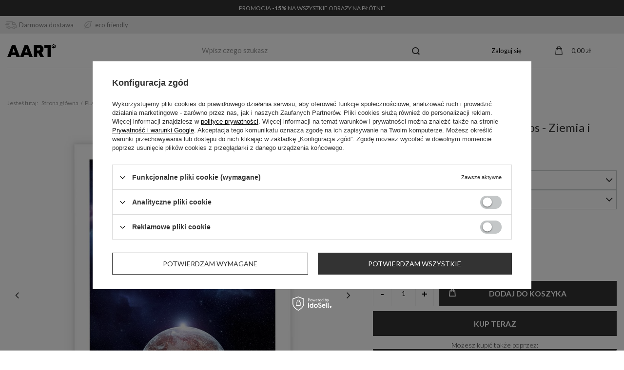

--- FILE ---
content_type: text/html; charset=utf-8
request_url: https://aart.pl/pl/products/plakat-bez-ramy-30x40-kosmos-ziemia-i-ksiezyc-kosmos-ziemia-71608
body_size: 38069
content:
<!DOCTYPE html>
<html lang="pl" class="--vat --gross " ><head><meta name='viewport' content='user-scalable=no, initial-scale = 1.0, maximum-scale = 1.0, width=device-width, viewport-fit=cover'/> <link rel="preload" crossorigin="anonymous" as="font" href="/gfx/standards/fontello.woff?v=2"><meta http-equiv="Content-Type" content="text/html; charset=utf-8"><meta http-equiv="X-UA-Compatible" content="IE=edge"><title>Plakat bez ramy 30x40 - Kosmos - Ziemia i Księżyc - sklep AART.pl</title><meta name="keywords" content="plakat bez ramy, kosmos, ziemia, księżyc"><meta name="description" content="Zapraszamy do sklepu internetowego aart.pl, gdzie znajdziesz plakat bez ramy 30x40 - Kosmos - Ziemia i Księżyc w różnych rozmiarach i przystępnych cenach. Odkryj naszą ofertę i nadaj swojemu wnętrzu unikalny charakter!"><link rel="icon" href="/gfx/pol/favicon.ico"><meta name="theme-color" content="#333"><meta name="msapplication-navbutton-color" content="#333"><meta name="apple-mobile-web-app-status-bar-style" content="#333"><link rel="preload stylesheet" as="style" href="/gfx/pol/style.css.gzip?r=1715069835"><script>var app_shop={urls:{prefix:'data="/gfx/'.replace('data="', '')+'pol/',graphql:'/graphql/v1/'},vars:{priceType:'gross',priceTypeVat:true,productDeliveryTimeAndAvailabilityWithBasket:false,geoipCountryCode:'US',currency:{id:'PLN',symbol:'zł',country:'pl',format:'###,##0.00',beforeValue:false,space:true,decimalSeparator:',',groupingSeparator:' '},language:{id:'pol',symbol:'pl',name:'Polski'},},txt:{priceTypeText:' brutto',},fn:{},fnrun:{},files:[],graphql:{}};const getCookieByName=(name)=>{const value=`; ${document.cookie}`;const parts = value.split(`; ${name}=`);if(parts.length === 2) return parts.pop().split(';').shift();return false;};if(getCookieByName('freeeshipping_clicked')){document.documentElement.classList.remove('--freeShipping');}if(getCookieByName('rabateCode_clicked')){document.documentElement.classList.remove('--rabateCode');}function hideClosedBars(){const closedBarsArray=JSON.parse(localStorage.getItem('closedBars'))||[];if(closedBarsArray.length){const styleElement=document.createElement('style');styleElement.textContent=`${closedBarsArray.map((el)=>`#${el}`).join(',')}{display:none !important;}`;document.head.appendChild(styleElement);}}hideClosedBars();</script><script src="/gfx/pol/menu_omnibus.js.gzip?r=1715069835"></script><meta name="robots" content="index,follow"><meta name="rating" content="general"><meta name="Author" content="AART na bazie IdoSell (www.idosell.com/shop).">
<!-- Begin LoginOptions html -->

<style>
#client_new_social .service_item[data-name="service_Apple"]:before, 
#cookie_login_social_more .service_item[data-name="service_Apple"]:before,
.oscop_contact .oscop_login__service[data-service="Apple"]:before {
    display: block;
    height: 2.6rem;
    content: url('/gfx/standards/apple.svg?r=1743165583');
}
.oscop_contact .oscop_login__service[data-service="Apple"]:before {
    height: auto;
    transform: scale(0.8);
}
#client_new_social .service_item[data-name="service_Apple"]:has(img.service_icon):before,
#cookie_login_social_more .service_item[data-name="service_Apple"]:has(img.service_icon):before,
.oscop_contact .oscop_login__service[data-service="Apple"]:has(img.service_icon):before {
    display: none;
}
</style>

<!-- End LoginOptions html -->

<!-- Open Graph -->
<meta property="og:type" content="website"><meta property="og:url" content="https://aart.pl/pl/products/plakat-bez-ramy-30x40-kosmos-ziemia-i-ksiezyc-kosmos-ziemia-71608
"><meta property="og:title" content="Plakat bez ramy 30x40 - Kosmos - Ziemia i Księżyc - kosmos, ziemia"><meta property="og:description" content="Plakat bez ramy 30x40 - Kosmos - Ziemia i Księżyc"><meta property="og:site_name" content="AART"><meta property="og:locale" content="pl_PL"><meta property="og:image" content="https://aart.pl/hpeciai/f410cc41232fcd41d42882a3822f7f8d/pol_pl_Plakat-bez-ramy-30x40-Kosmos-Ziemia-i-Ksiezyc-kosmos-ziemia-71608_1.jpg"><meta property="og:image:width" content="930"><meta property="og:image:height" content="930"><script >
window.dataLayer = window.dataLayer || [];
window.gtag = function gtag() {
dataLayer.push(arguments);
}
gtag('consent', 'default', {
'ad_storage': 'denied',
'analytics_storage': 'denied',
'ad_personalization': 'denied',
'ad_user_data': 'denied',
'wait_for_update': 500
});

gtag('set', 'ads_data_redaction', true);
</script><script id="iaiscript_1" data-requirements="W10=" data-ga4_sel="ga4script">
window.iaiscript_1 = `<${'script'}  class='google_consent_mode_update'>
gtag('consent', 'update', {
'ad_storage': 'denied',
'analytics_storage': 'denied',
'ad_personalization': 'denied',
'ad_user_data': 'denied'
});
</${'script'}>`;
</script>
<!-- End Open Graph -->

<link rel="canonical" href="https://aart.pl/pl/products/plakat-bez-ramy-30x40-kosmos-ziemia-i-ksiezyc-kosmos-ziemia-71608" />

                <!-- Global site tag (gtag.js) -->
                <script  async src="https://www.googletagmanager.com/gtag/js?id=AW-16547541686"></script>
                <script >
                    window.dataLayer = window.dataLayer || [];
                    window.gtag = function gtag(){dataLayer.push(arguments);}
                    gtag('js', new Date());
                    
                    gtag('config', 'AW-16547541686', {"allow_enhanced_conversions":true});
gtag('config', 'G-X38VY7SG54');

                </script>
                            <!-- Google Tag Manager -->
                    <script >(function(w,d,s,l,i){w[l]=w[l]||[];w[l].push({'gtm.start':
                    new Date().getTime(),event:'gtm.js'});var f=d.getElementsByTagName(s)[0],
                    j=d.createElement(s),dl=l!='dataLayer'?'&l='+l:'';j.async=true;j.src=
                    'https://www.googletagmanager.com/gtm.js?id='+i+dl;f.parentNode.insertBefore(j,f);
                    })(window,document,'script','dataLayer','G-X38VY7SG54');</script>
            <!-- End Google Tag Manager -->
<!-- Begin additional html or js -->


<!--1|1|1| modified: 2024-04-26 11:50:42-->
<link rel="preconnect" href="https://fonts.googleapis.com">
<link rel="preconnect" href="https://fonts.gstatic.com" crossorigin>
<link href="https://fonts.googleapis.com/css2?family=Abril+Fatface&family=Lato:ital,wght@0,300;0,400;0,700;0,900;1,300;1,400;1,700;1,900&display=swap" rel="stylesheet">


<style>
aside .nav-link {
    padding-left: 15px !important;
}

.affix-top #menu_categories {
    display: block !important;
}

.dictionary__name_txt {
    word-break: normal !important;
}

@media only screen and (max-width: 979px){
.instagram__item a {
    width: 100vw !important;
}
aside .nav-link:after {
    content: "\f105" !important;
}
}

#menu_contact {
display: none !important;
}

#instagram {
background: #F4f4f4;
    text-align: center;
padding: 20px 0 40px 0;
margin-top: 60px; margin-bottom: 60px;
width: 100vw;
    position: relative;
    left: 50%;
    margin-left: -50vw;
}
#instagram  .instagram__label .headline {
justify-content: center;
}
#instagram .headline:after { display: none;}
#instagram  .instagram__items {  max-width: 1170px; align-items: center;  display: flex; margin: 0 auto; }
@media (max-width: 979px) {
#instagram  .instagram__items {    flex-direction: column;}

}

#menu_orders {
display: none !important;
}
#menu_account {
display: none !important;
}
#menu_regulations {
display: none !important;
}
#footer_links .footer_links_sub>li {
    width: 100% !important;
}


#menu_additional a.wishlist_link:before {
    content: "\E86D";
    font-family: FontAwesome;
    margin-right: 5px;
    font-size: 22px;
}


.topBasket__sub:after {
    content: "\E89F"; font-size: 18px;}
	
	#menu_search .menu_search__mobile:before, #menu_search .menu_search__submit:before {
 
    font-size: 16px;
}

.topBasket .badge {
    margin-left: -5px;
    position: static;
    height: 1rem;
    line-height: 1rem;
    min-width: 1rem;
    width: 1rem;
    order: 2;
    font-size: 9px;
    transform: none;
}


#menu_additional a {

    display: flex;
    align-items: center;
}

.contact_bar {
    display: block;
    background: #ebebeb;
    height: auto;
    border: 0;
    padding: 0;
    margin: 0;
    font-size: 13px;
    display: flex;
    justify-content: space-between;
padding: 10px;
    width: 100vw;
    margin-left: -50vw;
    left: 50%;
    position: relative;
}
html {
	font-size: 12px;
}

#menu_buttons2 {
    width: 100vw;
    position: relative;
    left: 50%;
    margin-left: -50vw;
}

#menu_buttons2 div.menu_button_wrapper { padding: 0 }



body footer{
    background: #f4f7f7;
    max-width: 100vw!important;

	}
	
body footer #footer_links { max-width: 1170px; }

#footer_links .footer_links#menu_orders,
#footer_links .footer_links#menu_account{
    border: 0;
	}
#footer_links .footer_links_sub > li.menu_orders_item i {
    display: none;
	}


#menu_categories {
    border-top: 0;
    border-bottom: 0;
}
#main_banner1.--html .main_slider__content {
        text-align: center;
		    color: #fff;
			    top: inherit;
    bottom: 0;
    transform: translateY(-20%);
} 
#main_banner1 .main_slider__description {
    font-size: 14px;
    font-weight: 400;
    text-transform: uppercase;
    margin-top: 20px;
text-shadow: 0px 0px 21px rgba(0, 0, 0, 1);
}
#main_banner1.--html .main_slider__content h2 {   
    color: #fff;
    font-family: 'Abril Fatface', cursive;
    font-weight: normal;
    font-size: 90px;
text-shadow: 0px 0px 21px rgba(0, 0, 0, 1);
}
@media (max-width: 978px){ 
#main_banner1.--html .main_slider__content h2 {  font-size: 30px;  }
}

body .hotspot.--slider .headline:after,
.big_label:after, .headline:after {
content: " ";
    width: 20px;
    height: 1px;
    background: #000;
    position: absolute;
    bottom: 5px;
    left: 0;
    top: inherit;
    right: inherit;
    z-index: 1;
}

.big_label, .headline {
    font-size: 22px;
    font-weight: 300;
    color: #000;
    position: relative;
}


.product__icon {
    background: #fff
}


header .nav-link {
font-size: 13px;
}

@media (min-width: 979px){
#logo {
    height: 70px;}
	}
#menu_additional a {
    font-size: 13px;
    text-decoration: none;
    font-weight: 400;}
}
.topBasket__sub strong {
    font-size: 13px;
}

@media (min-width: 979px){
#menu_search .menu_search__input {
border-bottom: 1px solid  #ebebeb;
border-top:0; border-left: 0; border-right: 0;
}
}

.search_name .search_name__label {
    text-align: left;
    justify-content: left;
    width: 100%;
    font-size: 22px;
    padding: 0 0 1rem 0!important;
}

body .product__prices .price { font-size: 14px;}





body .breadcrumbs,
.breadcrumbs ol > li a {
    font-size: 12px;
    color: #999999;}
	}

body .breadcrumbs a {

    color: #999999;}	
	
body .breadcrumbs li.bc-active { color: #333}


	.breadcrumbs ol > li:after {
    content: "/";}

.nslt, .usp {
    max-width: 1170px;
    margin: 50px auto;
}
.nslt {
    background: #f9f9f9;
    padding: 10px;
}

.usp img {
    float: left;
    margin-right: 20px;
}

.usp .u-title {
    font-weight: 600;
    font-size: 15px;
    margin-bottom: 10px;}
	
.usp .u-subtitle	{font-weight: 300;
    font-size: 12px;}
	
	
	@media (max-width: 979px){
	.col-xs-12 { margin-bottom: 20px}
	}
.box-box001 {
overflow: hidden;
text-align: center;
}


.nslt {
display: flex;
    align-items: center;
    justify-content: center;
}
.nslt p { font-size: 16px; font-weight: 600}
.nslt form {
display: flex;
    align-items: center;
	}
	
.nslt .form-group {
        margin: 0 20px 0 40px;
}

.nslt input.newsletter_form_field {    background: #f4f4f4;
    border: 0;}

.bars_top.bars {
width: 100vw;
    margin-left: -50vw;
    left: 50%;
    position: relative;
    margin-top: 0;
    margin-bottom: 0;
    padding: 0;
    font-size: 14px;
	display: block!important;
}
.bars_top.bars .bars__content { font-size: 12px;}
.bars_top.bars .bars__item { 
    padding: 0;
    margin: 0!important;
    background-color: #333!important;
    border: 0!important;
 }
.bars_top .bars__close {     display: none; }

.box001 {     text-align: center; }


.nslt .form-group .form-control+.control-label { background: transparent; }

.nslt .form-group .form-control+.control-label { background: transparent; }

.nslt .newsletter_button_add {
height: 45px;
}

.nslt .form-group {
    margin: 0 20px 0 40px;
    width: 400px;
}

@media (max-width: 979px) {
.nslt {flex-direction: column; text-align: center}
.nslt p {
    margin-bottom: 10px;
	}
	.nslt .form-group { width: auto;}
}


.contact_bar .max-width-1200 {
    display: flex;
    align-items: center;
    width: 100%;
    color: #808080;
}
.contact_bar .max-width-1200 div {     display: flex;  margin-right: 20px }
.contact_bar .max-width-1200 div img { margin-right: 5px }

.shopping_list_top:hover .slt_lists,
.shopping_list_top .slt_link:after {
    display: none!important;
}

.topBasket__sub:before {
    display: none!important;
}
body .topBasket__sub strong {
    font-size: 13px;
    font-weight: 400;
}

#main_banner1 .main_slider__button{
   background: #fff;
    color: #333;
    border: 0;
    font-size: 14px;
}
#main_banner1 .main_slider__button:hover {
   background: #333;
    color: #fff;
}
.bgimg-2 .btn {
    background: #fff;
    color: #333;
    font-size: 14px;
}
.bgimg-2 .btn:hover {
    background: #333;
    color: #fff;
    font-size: 14px;
}
#footer_links a{
    color: #999;
    font-size: 14px;
}
#footer_links .footer_links_label {
	font-size: 14px; font-weight: 600;
	color: #000;
	    text-transform: uppercase;
    margin: 0 0 20px 0;
}

.box-box001 p {
font-weight: 400;
    color: #333;
    font-size: 14px;
}
.box-box001 .box-up {
    display: flex;
justify-content: space-between;
    align-items: center;
}
.box-box001 .btn {
background: #f1f1f1;
    font-weight: 400;
    font-size: 14px;
    height: 35px;
    line-height: 35px; width: 35px;
    padding: 0 10px;
}
.box-box001  .box-up-big .btn { width: 100px;}
.box-box001 .btn:hover {
    background: #000; color: #fff!important;
}

#menu_additional .account_link:before {
    display: none;
}

#menu_additional .account_link, #menu_additional .wishlist_link {
    display: flex;
    flex-direction: row;
    align-items: center;
}
#menu_additional a.wishlist_link:before { height: auto;}


#menu_contact,
#menu_contact ul
 {
    background: #f4f7f7;
	}
	
#menu_contact {
    background: #f4f7f7;
    margin: 0;

    padding: 20px;
    font-size: 14px;
}
.footer_settings { padding: 0 20px;}

#projector_productname .product_name__firm_logo {
    display: none!important;
}
#projector_productname .product_name__name {
    font-size: 24px;
    font-weight: 400;
}
#projector_productname .product_name__block.--description {
    font-size: 14px;
    line-height: 1.5;
    font-weight: 300;
}

 .projector_bundle__rebate {
    background: #f9f9f9;
    border: 0;
    font-size: 13px;
    font-weight: 300;
}

#projector_form .projector_bundle__label {
    font-size: 16px;
    text-transform: uppercase;
	}
#projector_form .projector_bundle__item {

    padding: 0;
}

#projector_form .projector_bundle__name {
    font-size: 12px;
    margin-top: 10px!important;
}
#projector_form .projector_shipping_info {
    font-size: 13px;
    font-weight: 300;}
	
	.projector_details .projector_actions__action.--compare {     display: none;}
	
 .projector_details .projector_prices__price {
    font-size: 30px;
    font-weight: 800;
}

.projector_details__wrapper {
	font-size: 13px;
    font-weight: 300;
}

#menu_search.--focus .menu_search__block {
    position: relative;
    top: inherit;
    left: inherit;
    width: auto;
    background: transparent;
    box-shadow: none;
	border-bottom: 1px solid  #ebebeb;
}


@media (max-width: 756px){

html:not(.--scroll-down):not(.scroll):not(.sidebar_open):not(.--search-open):not(.--ios) .main_page #menu_search .menu_search__mobile {
    visibility: unset;
    opacity: 1;
}
html:not(.--scroll-down):not(.scroll):not(.sidebar_open):not(.--search-open):not(.--ios) .main_page #menu_search .menu_search__block {
    display: none;
	}
}

.shopping_list_top_mobile { display: none;}

@media (max-width: 978px){
html:not(.--scroll-down) #layout {
    margin-top: 0!important;
}}


@media (max-width: 978px){
.main_page #layout {
    margin-top: 0x!important;
}}


.breadcrumbs:before {

    background: #fff;
	}
	
@media (max-width: 978px){
.mobileCategories__item a {

    text-transform: uppercase;
    font-weight: 300;
	}

.login_menu_block {
    font-weight: 300;
    text-transform: uppercase;
    font-size: 14px;
}
#login_menu_block a i, #login_menu_block span.font_icon { display: none; }
#login_menu_block a { border: 0; }
aside #menu_contact { padding: 0 }
aside #menu_contact ul>li:before { display: none}
}


aside .nav-link {
    color: #333;
    font-weight: 300;
    border-bottom: 0;
	}

@media (max-width: 978px){
html.--search-open #menu_search .menu_search__item.--input {
     border-bottom: 0;
}
#menu_search .menu_search__input {
    font-size: 14px;
    border-bottom: 1px solid #eee;
    font-weight: 300;
}
}


.cm {
    overflow: inherit;
}

.bgimg-2 {
    width: 100vw;
    margin-left: -50vw;
    left: 50%;
}

.box-box001 {
    margin-bottom: 40px;
}


#main_cms2 .box-box001 {
 text-align: left;
}
#main_cms2 .box-box001 .btn {

    width: auto;
	}

.box-box001 p.headline {
    font-weight: 300;
    color: #333;
    font-size: 22px;
}

.topBasket__sub {
    display: flex;
    align-items: center;
    justify-content: center;
	}


aside .nav-header .nav-link {
    font-weight: 500;
    font-size: 14px;
    text-transform: uppercase;
}

header .navbar-subnav {
border: 0; 
    box-shadow: none;
}
header .navbar-subnav .nav-link {
    font-size: 13px;
    font-weight: 400;
}


@media (max-width: 978px){
html.sidebar_open #menu_search .menu_search__block {    display: none;}
}


@media (max-width: 978px){
.bars_top.bars .bars__content,
.contact_bar .max-width-1200 {
    font-size: 10px;
}
#main_banner1 .main_slider__button {

    height: 20px;
    display: inline-flex;
    align-items: center;
    justify-content: center;
    font-size: 12px;
}
#main_banner1 .main_slider__description {
    font-size: 12px;
    margin-top: 10px;
}
.box001 h2 {
    font-size: 30px;
}
.bgimg-2 .btn { 
display: inline;
}
}

@media only screen and (max-width: 1024px)
.bgimg-2 {
    min-height: 400px;
}

#links_footer_4 {
    font-size: 14px;
    color: #999;
    font-weight: 400;
    margin: 20px 0;
    line-height: 1.7;
}

.footer_settings .price_info {
    display: none!important;
}

.idosell:before {
 
    background: transparent;
	}
@media (min-width: 757px){
#footer_links .footer_links {
    flex-basis: inherit;
    padding: 20px 10px;
	}
	}
	
#footer_links .footer_links {
    margin-bottom: 0;
}
#links_footer_4 li { margin-bottom: 10px;}


.mobileCategories__item a {
    height: 4rem;
}

@media (max-width: 978px){
html.sidebar_open aside .shopping_list_menu {
    padding-top: 0;
}

aside .navbar-nav,
.login_menu_block { margin-top: 20px }

}

aside #menu_contact ul>li {
border: 0; padding: 10px 0;
}
aside #menu_contact ul { border-top: 1px solid #ddd; margin-top: 20px; padding-top: 10px}


@media (min-width: 979px){
.main_page .article__block .article__item {
    flex: 0 0 33.333%;
    max-width: 33.333%;

}
}
.article__block .article__description { display: none }

.article__block .article__name {
    font-size: 14px;
    text-transform: none;
    letter-spacing: .06rem;
    font-weight: 500;
    color: #333;
    text-decoration: none;
}

.article__block .article__more_link {
    font-size: 13px;
    font-weight: 300;
    text-decoration: none;
}


.product__prices .price:not(.--max):not(.--points) {
    font-size: 14px;
    line-height: 2.7rem;
}

.product__name {

    font-weight: 400;
    font-size: 14px;

}

#menu_categories2 .menu_categories_label.menu_go_up:after,
.product__prices .price.--max,
.product__prices .omnibus_price {     display: none;}

#search .product:hover {
    border: 1px solid transparent;
}

.search_description.--top .search_description__wrapper, 
.search_description.--top .search_categoriesdescription_next, 
.search_description.--top .hide_description {
    max-width: 100%;
	    text-align: left;
    font-size: 13px;
    color: #919191;
    font-weight: 400;
}
.search_description__wrapper p { line-height: 1.8}

.search_description.--top {
    border-bottom: 0;
    margin-bottom: 60px;
}


#menu_categories2 .menu_categories_label {
    text-transform: uppercase;
    font-size: 14px;
    font-weight: 600;
	}
#menu_categories2 ul {
    font-size: 13px;
}
#menu_categories2 ul a {     color: #919191;} 


.usp .box-item {
display: flex;
    align-items: flex-start;
}
.photos__link.--nav.--active, .photos__link.--nav:hover {
    border: 1px solid #e1e1e1;
}

.photos__link.--nav {
    border: 1px solid #fff;
    background: #f9f9f9;
}

.footer-icon {
    display: flex; margin-top: 20px;
}
.footer-icon a { margin-right: 10px}


.hotspot.--slider .headline:after {
    background-color: transparent;
	}
	
	
	
.projector_buy__button	{position: relative; }
.projector_buy__button:before {
 content: "\E89F";
    font-family: FontAwesome;
	position: absolute;
    left: 20px;
	}
.projector_details .projector_buy__number_wrapper {

    background: #fff;

    border: 1px solid #f1f1f1;
}
.projector_details .projector_buy__number {
    background: #fff;
    border-left: 1px solid #f1f1f1;
	border-right: 1px solid #f1f1f1;
}


.shopping_list_menu .slm_lists__manage:before,
.shopping_list_menu .slm_bought__link:before,
.shopping_list_menu .slm_lists__nav_link:before { display: none;}

.shopping_list_menu .slm_lists__nav_link,
.shopping_list_menu .slm_lists__manage,
.shopping_list_menu .slm_bought__link {
    font-size: 13px;
    font-weight: 400;
    color: #999;
}

@media (min-width: 979px){
.shopping_list_menu .slm_lists {
    margin-bottom: 1.5rem;
}}

.shopping_list_menu .slm_info__list_item {
    font-size: 13px;
    line-height: 1.4;
    color: #999;
}

.sl_header__options {
    display: none;
}

.shopping_list__block.--settings {
    background: #f9f9f9;
    padding: 10px 0;
}
body .sl_settings__item  { margin-bottom: 0!important}


.form-control.form-control {
border: 1px solid #ebebeb;
 }
 #client_new_social .service_item, #cookie_login_social_more .service_item {
     border-color: #ebebeb;
 }
 .radio label, .checkbox label {
    font-weight: 300;
    font-size: 14px;
}



.search_description {
grid-area: search_description;
}

@media (min-width: 979px){
header {
    grid-template-areas:
        "bars_top bars_top bars_top bars_top"
        "rabateCode rabateCode rabateCode rabateCode"
        "freeShipping freeShipping freeShipping freeShipping"
        "logo menu_search menu_settings menu_basket"
        "menu_categories menu_categories menu_categories menu_categories"
        "search_description search_description search_description search_description"
        "breadcrumbs breadcrumbs breadcrumbs breadcrumbs";
}
}


.search_description .top_baner {
    position: relative;
    display: flex;
    align-items: center;
    justify-content: center;
}
.search_description .top_baner p {
    position: absolute;
    color: #fff;
    color: #fff;
    font-family: 'Abril Fatface', cursive;
    font-weight: normal;
    font-size: 40px;
 text-transform: uppercase;
}



#content .search_name, #content .search_description.--top {
    display: block;
}
.sl_choose__item.--top.sl_dialog_close { display: none!important; }

.search_description.--top .search_name {
    margin: 1rem 0; }
.search_description.--top { margin: 0 0 2rem 0}

.search_description.--bottom.cm .search_description__wrapper {
    width: 100vw;
    margin-left: -50vw;
    left: 50%;
    position: relative;
}

#projector_longdescription {
    line-height: 1.4;
    font-size: 14px;
    color: #999;}
#projector_longdescription p {
    line-height: 1.4;
}
.box-desc-main .box-txt {
align-items: center;
    justify-content: center;
    display: flex; padding: 3rem!important;
}
.box-desc-main .box-txt ul li { margin-bottom: 1rem}
#projector_longdescription .box-desc-main .col-md-6 {
padding: 0
}
#projector_longdescription .box-desc-main .row { margin: 0;}
.box-desc-main .box-img {
justify-content: center;
    display: flex;
}
@media (max-width: 979px) {
.box-desc-main .box-img { order: 2; margin-bottom: 0;}
.box-desc-main .box-txt { order: 1; margin-bottom: 0;}
}

#projector_longdescription h2  {
    font-size: 16px;
    color: #000;
    text-align: center;
    margin-bottom: 2rem;
	}
.box-desc-main {margin: 0px 0px 20px 0px;}

#projector_in_bundle { display: none;}
.longdescription:before { border: 0}

#add_info .srodek { display: none}
.projector_details__info.projector_info { display: none}

#add_info .srodek { margin: 0 0 10px 0; color: #c1c1c1; }
#add_info  h2 {    padding: 10px 0;
    border-top: 1px solid #f1f1f1;}



.container-yt {
  position: relative;
  overflow: hidden;
  width: 100%;
  padding-top: 56.25%; /* 16:9 Aspect Ratio (divide 9 by 16 = 0.5625) */
}

.responsive-iframe {
  position: absolute;
  top: 0;
  left: 0;
  bottom: 0;
  right: 0;
  width: 100%;
  height: 100%;
}

@media (max-width: 978px){
body .contact_bar .max-width-1200 div { margin-right: 10px;}

body .search_description .top_baner p { font-size: 18px;}
}

.box-desc-main .box-txt ul { padding: 0}


@media (min-width: 978px){
header .navbar-subnav.--cols3 {
    width: 100%;
}
header .navbar-subnav.--cols3 li.nav-item.nav-merge{
    flex: 0 0 20%;
    max-width: 20%;
}
header .navbar-subnav.--cols3 li#wrapimg {
    flex: 0 0 40%;
    max-width: 40%;
}
header .navbar-nav>li:hover>ul {
    display: flex;
}
#wrapimg {
display: flex;
    flex-wrap: wrap;
}
#wrapimg li {
    flex: 0 0 33.3333%;
    max-width: 33.333%;
}
}


header .nav-link {
    font-weight: bold;
}
header .navbar-subnav .nav-link {
    text-decoration: underline;
	}
header .navbar-subsubnav .nav-link {
	 text-decoration: none;
}
#menu_additional a.wishlist_link:before {
display: none;}

@media (min-width: 757px){
.breadcrumbs ol>li.--more:hover .breadcrumbs__sub {
    min-width: 150px;
}
}

@media (min-width: 979px){
#menu_search.--focus.--open .menu_search__item.--results {
 background: #f9f9f9;
}
}

#menu_search .search_result__label {
    font-size: 1.1rem;
    margin-bottom: 1rem;
    display: block;
    text-transform: uppercase;
}

#menu_search .search_result__item:not(.--button-all) {
    padding: 0.5rem 0;
    font-size: 1rem;
    color: #333;
    text-transform: uppercase;
    text-decoration: none;
}

@media (max-width: 756px){
html:not(.--ios) .main_page {
    padding-top: 0;
}}

</style>
<!--11|1|1| modified: 2024-05-07 10:53:52-->
<style>
#projector_status_description {
color: #3ac569 !important;
font-weight: bold !important;
}

#component_projector_cms {
display: none !important;
}

#projector_productname .product_name__block.--description {
    display: none !important;
}

.traits__item {
    display: block !important;
text-align: center;
}

.traits__label {
    color: #f4f7f7 !important;
font-size: 10px;
}

.traits__value {
    color: #f4f7f7 !important;
    font-size: 10px;
}

.box-desc-main .box-img {
    padding-left: 0 !important;
    padding-right: 0 !important;
}

.dictionary__value {
    display: inline-block !important;
    margin-right: 10px;
}

.dictionary__group {
    margin-left: 15px;
    margin-right: 15px;
}

.longdescription:before {
    padding-bottom: 0 !important;
}

.dictionary__name_txt {
    font-weight: bold;
text-transform: uppercase;
}

.dictionary {
    grid-template-columns: 1fr !important;
}

.dictionary__param:nth-child(even) {
background: #f1f1f1;
padding: 10px 0;
}
.dictionary__param:nth-child(odd) {background: #fff;}

.dictionary__picture {
    display: none !important;
}

.naglowek_r {
cursor: pointer;
}

.naglowek {
cursor: pointer;
}
</style>
<!--17|1|1-->
<style>
@media only screen and (min-width: 979px){
.photos.--nav-slider-bottom .photos__photo.--nav {
    max-height: 120px !important;
}

.photos.--nav-slider-bottom .photos__figure.--nav {
    height: 120px !important;
}
}
</style>
<!--18|1|1| modified: 2023-10-19 22:22:17-->
<style>
@media only screen and (min-width: 979px){
.product__icon img {
    max-height: none !important;
}

.product__icon {
    height: auto !important;
}
}
</style>
<!--26|1|1| modified: 2025-01-22 23:32:42-->
<style>
/*
header .navbar-subnav {
    margin-top: 2px;
}
*/

#menu_categories {
    border-top: 1px solid rgba(0, 0, 0, 0.1) !important;
}

header .nav-link {
    font-family: 'Lato', 'Poppins', Arial, sans-serif;
    font-weight: normal !important;
    font-size: 13px;
}

@media only screen and (min-width: 979px){  
  .product__icon img {
        width: 670px;
    }
}

.max-width-1200 {
    max-width: 1600px !important;
}

.nslt, .usp {
    max-width: 1600px !important;
}

.shopping_list_top {
    display: none !important;
}

header .navbar-collapse ul {
    justify-content: center;
}
</style>

<!-- End additional html or js -->
                <script>
                if (window.ApplePaySession && window.ApplePaySession.canMakePayments()) {
                    var applePayAvailabilityExpires = new Date();
                    applePayAvailabilityExpires.setTime(applePayAvailabilityExpires.getTime() + 2592000000); //30 days
                    document.cookie = 'applePayAvailability=yes; expires=' + applePayAvailabilityExpires.toUTCString() + '; path=/;secure;'
                    var scriptAppleJs = document.createElement('script');
                    scriptAppleJs.src = "/ajax/js/apple.js?v=3";
                    if (document.readyState === "interactive" || document.readyState === "complete") {
                          document.body.append(scriptAppleJs);
                    } else {
                        document.addEventListener("DOMContentLoaded", () => {
                            document.body.append(scriptAppleJs);
                        });  
                    }
                } else {
                    document.cookie = 'applePayAvailability=no; path=/;secure;'
                }
                </script>
                                <script>
                var listenerFn = function(event) {
                    if (event.origin !== "https://payment.idosell.com")
                        return;
                    
                    var isString = (typeof event.data === 'string' || event.data instanceof String);
                    if (!isString) return;
                    try {
                        var eventData = JSON.parse(event.data);
                    } catch (e) {
                        return;
                    }
                    if (!eventData) { return; }                                            
                    if (eventData.isError) { return; }
                    if (eventData.action != 'isReadyToPay') {return; }
                    
                    if (eventData.result.result && eventData.result.paymentMethodPresent) {
                        var googlePayAvailabilityExpires = new Date();
                        googlePayAvailabilityExpires.setTime(googlePayAvailabilityExpires.getTime() + 2592000000); //30 days
                        document.cookie = 'googlePayAvailability=yes; expires=' + googlePayAvailabilityExpires.toUTCString() + '; path=/;secure;'
                    } else {
                        document.cookie = 'googlePayAvailability=no; path=/;secure;'
                    }                                            
                }     
                if (!window.isAdded)
                {                                        
                    if (window.oldListener != null) {
                         window.removeEventListener('message', window.oldListener);
                    }                        
                    window.addEventListener('message', listenerFn);
                    window.oldListener = listenerFn;                                      
                       
                    const iframe = document.createElement('iframe');
                    iframe.src = "https://payment.idosell.com/assets/html/checkGooglePayAvailability.html?origin=https%3A%2F%2Faart.pl";
                    iframe.style.display = 'none';                                            

                    if (document.readyState === "interactive" || document.readyState === "complete") {
                          if (!window.isAdded) {
                              window.isAdded = true;
                              document.body.append(iframe);
                          }
                    } else {
                        document.addEventListener("DOMContentLoaded", () => {
                            if (!window.isAdded) {
                              window.isAdded = true;
                              document.body.append(iframe);
                          }
                        });  
                    }  
                }
                </script>
                <script>let paypalDate = new Date();
                    paypalDate.setTime(paypalDate.getTime() + 86400000);
                    document.cookie = 'payPalAvailability_PLN=-1; expires=' + paypalDate.getTime() + '; path=/; secure';
                </script><script src="/data/gzipFile/expressCheckout.js.gz"></script><script type="text/javascript" src="/expressCheckout/smileCheckout.php?v=3"></script><style>express-checkout:not(:defined){-webkit-appearance:none;background:0 0;display:block !important;outline:0;width:100%;min-height:48px;position:relative}</style><link rel="preload" as="image" href="/hpeciai/1ca3f8a274963cb2e252baef79eeedf6/pol_pm_Plakat-bez-ramy-30x40-Kosmos-Ziemia-i-Ksiezyc-kosmos-ziemia-71608_1.jpg"><style>
							#photos_slider[data-skeleton] .photos__link:before {
								padding-top: calc(930/930* 100%);
							}
							@media (min-width: 979px) {.photos__slider[data-skeleton] .photos__figure:not(.--nav):first-child .photos__link {
								max-height: 930px;
							}}
						</style></head><body><div id="container" class="projector_page container max-width-1200"><header class=" commercial_banner"><script class="ajaxLoad">app_shop.vars.vat_registered="true";app_shop.vars.currency_format="###,##0.00";app_shop.vars.currency_before_value=false;app_shop.vars.currency_space=true;app_shop.vars.symbol="zł";app_shop.vars.id="PLN";app_shop.vars.baseurl="http://aart.pl/";app_shop.vars.sslurl="https://aart.pl/";app_shop.vars.curr_url="%2Fpl%2Fproducts%2Fplakat-bez-ramy-30x40-kosmos-ziemia-i-ksiezyc-kosmos-ziemia-71608";var currency_decimal_separator=',';var currency_grouping_separator=' ';app_shop.vars.blacklist_extension=["exe","com","swf","js","php"];app_shop.vars.blacklist_mime=["application/javascript","application/octet-stream","message/http","text/javascript","application/x-deb","application/x-javascript","application/x-shockwave-flash","application/x-msdownload"];app_shop.urls.contact="/pl/contact";</script><div id="viewType" style="display:none"></div><div class="bars_top bars"><div class="bars__item" id="bar25" style="--background-color:;--border-color:;--font-color:#ffffff;"><div class="bars__wrapper"><div class="bars__content"> PROMOCJA <strong>-15%</strong> NA WSZYSTKIE OBRAZY NA PŁÓTNIE</div></div></div></div><script>document.documentElement.style.setProperty('--bars-height',`${document.querySelector('.bars_top').offsetHeight}px`);</script><div id="logo" class="d-flex align-items-center"><a href="/" target="_self"><picture><source media="(min-width:979px)" srcset="/data/gfx/mask/pol/logo_1_big.png" widthset="100" heightset="26"></source><source media="(min-width:757px)" srcset="/data/gfx/mask/pol/1210850937.png" widthset="100" heightset="26"></source><img src="/data/gfx/mask/pol/logo_1_small.png" alt="Logo zmienisz w MODERACJA &gt; Wygląd elementów w sklepie &gt; Zarządzanie wyglądem elementów sklepu" width="100" height="26"></picture></a></div><form action="https://aart.pl/pl/search" method="get" id="menu_search" class="menu_search"><a href="#showSearchForm" class="menu_search__mobile"></a><div class="menu_search__block"><div class="menu_search__item --input"><input class="menu_search__input" type="text" name="text" autocomplete="off" placeholder="Wpisz czego szukasz"><button class="menu_search__submit" type="submit"></button></div><div class="menu_search__item --results search_result"></div></div></form><div id="menu_settings" class="align-items-center justify-content-center justify-content-lg-end"><div id="menu_additional"><a class="account_link" href="https://aart.pl/pl/login.html">Zaloguj się</a><div class="shopping_list_top" data-empty="true"><a href="https://aart.pl/pl/shoppinglist" class="wishlist_link slt_link">Listy zakupowe</a><div class="slt_lists"><ul class="slt_lists__nav"><li class="slt_lists__nav_item" data-list_skeleton="true" data-list_id="true" data-shared="true"><a class="slt_lists__nav_link" data-list_href="true"><span class="slt_lists__nav_name" data-list_name="true"></span><span class="slt_lists__count" data-list_count="true">0</span></a></li></ul><span class="slt_lists__empty">Dodaj do nich produkty, które lubisz i chcesz kupić później.</span></div></div></div></div><div class="shopping_list_top_mobile" data-empty="true"><a href="https://aart.pl/pl/shoppinglist" class="sltm_link"></a></div><div class="sl_choose sl_dialog"><div class="sl_choose__wrapper sl_dialog__wrapper"><div class="sl_choose__item --top sl_dialog_close mb-2"><strong class="sl_choose__label">Zapisz na liście zakupowej</strong></div><div class="sl_choose__item --lists" data-empty="true"><div class="sl_choose__list f-group --radio m-0 d-md-flex align-items-md-center justify-content-md-between" data-list_skeleton="true" data-list_id="true" data-shared="true"><input type="radio" name="add" class="sl_choose__input f-control" id="slChooseRadioSelect" data-list_position="true"><label for="slChooseRadioSelect" class="sl_choose__group_label f-label py-4" data-list_position="true"><span class="sl_choose__sub d-flex align-items-center"><span class="sl_choose__name" data-list_name="true"></span><span class="sl_choose__count" data-list_count="true">0</span></span></label><button type="button" class="sl_choose__button --desktop btn --solid">Zapisz</button></div></div><div class="sl_choose__item --create sl_create mt-4"><a href="#new" class="sl_create__link  align-items-center">Stwórz nową listę zakupową</a><form class="sl_create__form align-items-center"><div class="sl_create__group f-group --small mb-0"><input type="text" class="sl_create__input f-control" required="required"><label class="sl_create__label f-label">Nazwa nowej listy</label></div><button type="submit" class="sl_create__button btn --solid ml-2 ml-md-3">Utwórz listę</button></form></div><div class="sl_choose__item --mobile mt-4 d-flex justify-content-center d-md-none"><button class="sl_choose__button --mobile btn --solid --large">Zapisz</button></div></div></div><div id="menu_basket" class="topBasket"><a class="topBasket__sub" href="/basketedit.php"><span class="badge badge-info"></span><strong class="topBasket__price">0,00 zł</strong></a><div class="topBasket__details --products" style="display: none;"><div class="topBasket__block --labels"><label class="topBasket__item --name">Produkt</label><label class="topBasket__item --sum">Ilość</label><label class="topBasket__item --prices">Cena</label></div><div class="topBasket__block --products"></div><div class="topBasket__block --oneclick topBasket_oneclick" data-lang="pol"><div class="topBasket_oneclick__label"><span class="topBasket_oneclick__text --fast">Szybkie zakupy <strong>1-Click</strong></span><span class="topBasket_oneclick__text --registration"> (bez rejestracji)</span></div><div class="topBasket_oneclick__items"><span class="topBasket_oneclick__item --googlePay" title="Google Pay"><img class="topBasket_oneclick__icon" src="/panel/gfx/payment_forms/237.png" alt="Google Pay"></span></div></div></div><div class="topBasket__details --shipping" style="display: none;"><span class="topBasket__name">Koszt dostawy od</span><span id="shipppingCost"></span></div></div><nav id="menu_categories" class="wide"><button type="button" class="navbar-toggler"><i class="icon-reorder"></i></button><div class="navbar-collapse" id="menu_navbar"><ul class="navbar-nav mx-md-n2"><li class="nav-item"><span title="OBRAZY NA PŁÓTNIE" class="nav-link" >OBRAZY NA PŁÓTNIE</span><ul class="navbar-subnav"><li class="nav-item"><span title="Obrazy" class="nav-link" >Obrazy</span><ul class="navbar-subsubnav"><li class="nav-item"><a  href="https://aart.pl/pl/menu/kategorie-280" target="_self" title="Wszystkie obrazy" class="nav-link" >Wszystkie obrazy</a></li><li class="nav-item"><a  href="https://aart.pl/pl/menu/kategorie-280" target="_self" title="Nowości" class="nav-link" >Nowości</a></li><li class="nav-item"><a  href="https://aart.pl/pl/menu/kategorie-280" target="_self" title="Bestsellery" class="nav-link" >Bestsellery</a></li></ul></li><li class="nav-item empty"><a  href="/pl/menu/akwarela-287" target="_self" title="obrazek4" class="nav-link nav-gfx" ><img class="gfx_lvl_2" alt="obrazek4" title="obrazek4" src="/data/gfx/pol/navigation/1_1_i_256.jpg"><span class="gfx_lvl_2 d-none">obrazek4</span></a></li><li class="nav-item"><a  href="/pl/menu/kategorie-280" target="_self" title="Kategorie" class="nav-link" >Kategorie</a><ul class="navbar-subsubnav more show"><li class="nav-item"><a  href="/pl/menu/abstrakcja-281" target="_self" title="Abstrakcja" class="nav-link" >Abstrakcja</a></li><li class="nav-item"><a  href="/pl/menu/akwarela-287" target="_self" title="Akwarela" class="nav-link" >Akwarela</a></li><li class="nav-item"><a  href="/pl/menu/architektura-286" target="_self" title="Architektura" class="nav-link" >Architektura</a></li><li class="nav-item"><a  href="/pl/menu/boho-285" target="_self" title="Boho" class="nav-link" >Boho</a></li><li class="nav-item"><a  href="/pl/menu/botaniczne-284" target="_self" title="Botaniczne" class="nav-link" >Botaniczne</a></li><li class="nav-item"><a  href="/pl/menu/czarno-biale-283" target="_self" title="Czarno-białe" class="nav-link" >Czarno-białe</a></li><li class="nav-item"><a  href="/pl/menu/dla-dzieci-282" target="_self" title="Dla dzieci" class="nav-link" >Dla dzieci</a></li><li class="nav-item"><a  href="/pl/menu/glamour-355" target="_self" title="Glamour" class="nav-link" >Glamour</a></li><li class="nav-item"><a  href="/pl/menu/gory-i-las-294" target="_self" title="Góry i Las" class="nav-link" >Góry i Las</a></li><li class="nav-item"><a  href="/pl/menu/graffiti-293" target="_self" title="Graffiti" class="nav-link" >Graffiti</a></li><li class="nav-item"><a  href="/pl/menu/japonia-i-orient-292" target="_self" title="Japonia i Orient" class="nav-link" >Japonia i Orient</a></li><li class="nav-item"><a  href="/pl/menu/jedzenie-289" target="_self" title="Jedzenie" class="nav-link" >Jedzenie</a></li><li class="nav-item"><a  href="/pl/menu/kawa-291" target="_self" title="Kawa" class="nav-link" >Kawa</a></li><li class="nav-item"><a  href="/pl/menu/kosmos-290" target="_self" title="Kosmos" class="nav-link" >Kosmos</a></li><li class="nav-item"><a  href="/pl/menu/kwiaty-i-rosliny-288" target="_self" title="Kwiaty i Rośliny" class="nav-link" >Kwiaty i Rośliny</a></li><li class="nav-item"><a  href="/pl/menu/loft-i-industrialne-299" target="_self" title="Loft i Industrialne" class="nav-link" >Loft i Industrialne</a></li><li class="nav-item"><a  href="/pl/menu/ludzie-298" target="_self" title="Ludzie" class="nav-link" >Ludzie</a></li><li class="nav-item"><a  href="/pl/menu/miasta-297" target="_self" title="Miasta" class="nav-link" >Miasta</a></li><li class="nav-item"><a  href="/pl/menu/mid-century-296" target="_self" title="Mid-century" class="nav-link" >Mid-century</a></li><li class="nav-item"><a  href="/pl/menu/minimalizm-295" target="_self" title="Minimalizm" class="nav-link" >Minimalizm</a></li><li class="nav-item"><a  href="/pl/menu/moda-304" target="_self" title="Moda" class="nav-link" >Moda</a></li><li class="nav-item"><a  href="/pl/menu/morze-i-plaza-303" target="_self" title="Morze i Plaża" class="nav-link" >Morze i Plaża</a></li><li class="nav-item"><a  href="/pl/menu/mosty-302" target="_self" title="Mosty" class="nav-link" >Mosty</a></li><li class="nav-item"><a  href="/pl/menu/motoryzacja-301" target="_self" title="Motoryzacja" class="nav-link" >Motoryzacja</a></li><li class="nav-item"><a  href="/pl/menu/niebo-300" target="_self" title="Niebo" class="nav-link" >Niebo</a></li><li class="nav-item"><a  href="/pl/menu/pastelowe-309" target="_self" title="Pastelowe" class="nav-link" >Pastelowe</a></li><li class="nav-item"><a  href="/pl/menu/pejzaze-354" target="_self" title="Pejzaże" class="nav-link" >Pejzaże</a></li><li class="nav-item"><a  href="/pl/menu/podroze-308" target="_self" title="Podróże" class="nav-link" >Podróże</a></li><li class="nav-item"><a  href="/pl/menu/reprodukcje-i-znani-malarze-305" target="_self" title="Reprodukcje i Znani malarze" class="nav-link" >Reprodukcje i Znani malarze</a></li><li class="nav-item"><a  href="/pl/menu/skandynawski-styl-307" target="_self" title="Skandynawski styl" class="nav-link" >Skandynawski styl</a></li><li class="nav-item"><a  href="/pl/menu/sport-i-hobby-306" target="_self" title="Sport i Hobby" class="nav-link" >Sport i Hobby</a></li><li class="nav-item"><a  href="/pl/menu/tropikalne-liscie-313" target="_self" title="Tropikalne liście" class="nav-link" >Tropikalne liście</a></li><li class="nav-item"><a  href="/pl/menu/typografia-312" target="_self" title="Typografia" class="nav-link" >Typografia</a></li><li class="nav-item"><a  href="/pl/menu/vintage-i-retro-311" target="_self" title="Vintage i Retro" class="nav-link" >Vintage i Retro</a></li><li class="nav-item"><a  href="/pl/menu/wodospady-rzeki-jeziora-310" target="_self" title="Wodospady, rzeki, jeziora" class="nav-link" >Wodospady, rzeki, jeziora</a></li><li class="nav-item"><a  href="/pl/menu/zwierzeta-315" target="_self" title="Zwierzęta" class="nav-link" >Zwierzęta</a></li><li class="nav-item --extend"><a href="" class="nav-link" txt_alt="- Zwiń">+ Rozwiń</a></li></ul></li></ul></li><li class="nav-item active"><span title="PLAKATY" class="nav-link active" >PLAKATY</span><ul class="navbar-subnav"><li class="nav-item"><span title="Plakaty" class="nav-link" >Plakaty</span><ul class="navbar-subsubnav"><li class="nav-item"><a  href="https://aart.pl/pl/menu/kategorie-318" target="_self" title="Wszystkie plakaty" class="nav-link" >Wszystkie plakaty</a></li><li class="nav-item"><a  href="https://aart.pl/pl/menu/kategorie-318" target="_self" title="Nowości" class="nav-link" >Nowości</a></li><li class="nav-item"><a  href="https://aart.pl/pl/menu/kategorie-318" target="_self" title="Bestsellery" class="nav-link" >Bestsellery</a></li></ul></li><li class="nav-item empty"><a  href="pl/menu/kwiaty-i-rosliny-326" target="_self" title="obrazek4" class="nav-link nav-gfx" ><img class="gfx_lvl_2" alt="obrazek4" title="obrazek4" src="/data/gfx/pol/navigation/1_1_i_317.jpg"><span class="gfx_lvl_2 d-none">obrazek4</span></a></li><li class="nav-item active"><a  href="/pl/menu/kategorie-318" target="_self" title="Kategorie" class="nav-link active" >Kategorie</a><ul class="navbar-subsubnav more show"><li class="nav-item"><a  href="/pl/menu/abstrakcja-319" target="_self" title="Abstrakcja" class="nav-link" >Abstrakcja</a></li><li class="nav-item"><a  href="/pl/menu/akwarela-325" target="_self" title="Akwarela" class="nav-link" >Akwarela</a></li><li class="nav-item"><a  href="/pl/menu/architektura-324" target="_self" title="Architektura" class="nav-link" >Architektura</a></li><li class="nav-item"><a  href="/pl/menu/boho-323" target="_self" title="Boho" class="nav-link" >Boho</a></li><li class="nav-item"><a  href="/pl/menu/botaniczne-322" target="_self" title="Botaniczne" class="nav-link" >Botaniczne</a></li><li class="nav-item"><a  href="/pl/menu/czarno-biale-321" target="_self" title="Czarno-białe" class="nav-link" >Czarno-białe</a></li><li class="nav-item"><a  href="/pl/menu/dla-dzieci-320" target="_self" title="Dla dzieci" class="nav-link" >Dla dzieci</a></li><li class="nav-item"><a  href="/pl/menu/gory-i-las-332" target="_self" title="Góry i Las" class="nav-link" >Góry i Las</a></li><li class="nav-item"><a  href="/pl/menu/graffiti-331" target="_self" title="Graffiti" class="nav-link" >Graffiti</a></li><li class="nav-item"><a  href="/pl/menu/japonia-i-orient-330" target="_self" title="Japonia i Orient" class="nav-link" >Japonia i Orient</a></li><li class="nav-item"><a  href="/pl/menu/kawa-329" target="_self" title="Kawa" class="nav-link" >Kawa</a></li><li class="nav-item"><a  href="/pl/menu/kwiaty-i-rosliny-326" target="_self" title="Kwiaty i Rośliny" class="nav-link" >Kwiaty i Rośliny</a></li><li class="nav-item"><a  href="/pl/menu/jedzenie-327" target="_self" title="Jedzenie" class="nav-link" >Jedzenie</a></li><li class="nav-item"><a  href="/pl/menu/line-art-356" target="_self" title="Line art" class="nav-link" >Line art</a></li><li class="nav-item"><a  href="/pl/menu/loft-i-industrialne-337" target="_self" title="Loft i Industrialne" class="nav-link" >Loft i Industrialne</a></li><li class="nav-item"><a  href="/pl/menu/ludzie-336" target="_self" title="Ludzie" class="nav-link" >Ludzie</a></li><li class="nav-item"><a  href="/pl/menu/miasta-335" target="_self" title="Miasta" class="nav-link" >Miasta</a></li><li class="nav-item"><a  href="/pl/menu/mid-century-334" target="_self" title="Mid-century" class="nav-link" >Mid-century</a></li><li class="nav-item"><a  href="/pl/menu/minimalizm-333" target="_self" title="Minimalizm" class="nav-link" >Minimalizm</a></li><li class="nav-item"><a  href="/pl/menu/moda-342" target="_self" title="Moda" class="nav-link" >Moda</a></li><li class="nav-item"><a  href="/pl/menu/morze-i-plaza-341" target="_self" title="Morze i Plaża" class="nav-link" >Morze i Plaża</a></li><li class="nav-item"><a  href="/pl/menu/mosty-340" target="_self" title="Mosty" class="nav-link" >Mosty</a></li><li class="nav-item active"><a  href="/pl/menu/natura-358" target="_self" title="Natura" class="nav-link active" >Natura</a></li><li class="nav-item"><a  href="/pl/menu/pastelowe-347" target="_self" title="Pastelowe" class="nav-link" >Pastelowe</a></li><li class="nav-item"><a  href="/pl/menu/podroze-346" target="_self" title="Podróże" class="nav-link" >Podróże</a></li><li class="nav-item"><a  href="/pl/menu/skandynawski-styl-345" target="_self" title="Skandynawski styl" class="nav-link" >Skandynawski styl</a></li><li class="nav-item"><a  href="/pl/menu/reprodukcje-i-znani-malarze-343" target="_self" title="Reprodukcje i Znani malarze" class="nav-link" >Reprodukcje i Znani malarze</a></li><li class="nav-item"><a  href="/pl/menu/tropikalne-liscie-351" target="_self" title="Tropikalne liście" class="nav-link" >Tropikalne liście</a></li><li class="nav-item"><a  href="/pl/menu/typografia-350" target="_self" title="Typografia" class="nav-link" >Typografia</a></li><li class="nav-item"><a  href="/pl/menu/vintage-i-retro-349" target="_self" title="Vintage i Retro" class="nav-link" >Vintage i Retro</a></li><li class="nav-item"><a  href="/pl/menu/zwierzeta-353" target="_self" title="Zwierzęta" class="nav-link" >Zwierzęta</a></li><li class="nav-item --extend"><a href="" class="nav-link" txt_alt="- Zwiń">+ Rozwiń</a></li></ul></li></ul></li><li class="nav-item"><span title="OBRAZY W RAMIE" class="nav-link" >OBRAZY W RAMIE</span><ul class="navbar-subnav"><li class="nav-item"><span title="Obrazy" class="nav-link" >Obrazy</span><ul class="navbar-subsubnav"><li class="nav-item"><a  href="https://aart.pl/pl/menu/kategorie-361" target="_self" title="Wszystkie obrazy" class="nav-link" >Wszystkie obrazy</a></li><li class="nav-item"><a  href="https://aart.pl/pl/menu/kategorie-361" target="_self" title="Nowości" class="nav-link" >Nowości</a></li><li class="nav-item"><a  href="https://aart.pl/pl/menu/kategorie-361" target="_self" title="Bestsellery" class="nav-link" >Bestsellery</a></li></ul></li><li class="nav-item empty"><a  href="pl/menu/czarno-biale-364" target="_self" title="obrazek4" class="nav-link nav-gfx" ><img class="gfx_lvl_2" alt="obrazek4" title="obrazek4" src="/data/gfx/pol/navigation/1_1_i_360.jpg"><span class="gfx_lvl_2 d-none">obrazek4</span></a></li><li class="nav-item"><a  href="/pl/menu/kategorie-361" target="_self" title="Kategorie" class="nav-link" >Kategorie</a><ul class="navbar-subsubnav more show"><li class="nav-item"><a  href="/pl/menu/abstrakcja-362" target="_self" title="Abstrakcja" class="nav-link" >Abstrakcja</a></li><li class="nav-item"><a  href="/pl/menu/akwarela-368" target="_self" title="Akwarela" class="nav-link" >Akwarela</a></li><li class="nav-item"><a  href="/pl/menu/architektura-367" target="_self" title="Architektura" class="nav-link" >Architektura</a></li><li class="nav-item"><a  href="/pl/menu/boho-366" target="_self" title="Boho" class="nav-link" >Boho</a></li><li class="nav-item"><a  href="/pl/menu/botaniczne-365" target="_self" title="Botaniczne" class="nav-link" >Botaniczne</a></li><li class="nav-item"><a  href="/pl/menu/czarno-biale-364" target="_self" title="Czarno-białe" class="nav-link" >Czarno-białe</a></li><li class="nav-item"><a  href="/pl/menu/glamour-400" target="_self" title="Glamour" class="nav-link" >Glamour</a></li><li class="nav-item"><a  href="/pl/menu/gory-i-las-375" target="_self" title="Góry i Las" class="nav-link" >Góry i Las</a></li><li class="nav-item"><a  href="/pl/menu/japonia-i-orient-373" target="_self" title="Japonia i Orient" class="nav-link" >Japonia i Orient</a></li><li class="nav-item"><a  href="/pl/menu/kwiaty-i-rosliny-369" target="_self" title="Kwiaty i Rośliny" class="nav-link" >Kwiaty i Rośliny</a></li><li class="nav-item"><a  href="/pl/menu/line-art-396" target="_self" title="Line art" class="nav-link" >Line art</a></li><li class="nav-item"><a  href="/pl/menu/loft-i-industrialne-380" target="_self" title="Loft i Industrialne" class="nav-link" >Loft i Industrialne</a></li><li class="nav-item"><a  href="/pl/menu/ludzie-379" target="_self" title="Ludzie" class="nav-link" >Ludzie</a></li><li class="nav-item"><a  href="/pl/menu/miasta-378" target="_self" title="Miasta" class="nav-link" >Miasta</a></li><li class="nav-item"><a  href="/pl/menu/mid-century-377" target="_self" title="Mid-century" class="nav-link" >Mid-century</a></li><li class="nav-item"><a  href="/pl/menu/minimalizm-376" target="_self" title="Minimalizm" class="nav-link" >Minimalizm</a></li><li class="nav-item"><a  href="/pl/menu/morze-i-plaza-384" target="_self" title="Morze i Plaża" class="nav-link" >Morze i Plaża</a></li><li class="nav-item"><a  href="/pl/menu/natura-397" target="_self" title="Natura" class="nav-link" >Natura</a></li><li class="nav-item"><a  href="/pl/menu/pastelowe-390" target="_self" title="Pastelowe" class="nav-link" >Pastelowe</a></li><li class="nav-item"><a  href="/pl/menu/podroze-389" target="_self" title="Podróże" class="nav-link" >Podróże</a></li><li class="nav-item"><a  href="/pl/menu/skandynawski-styl-388" target="_self" title="Skandynawski styl" class="nav-link" >Skandynawski styl</a></li><li class="nav-item"><a  href="/pl/menu/tekstury-394" target="_self" title="Tekstury" class="nav-link" >Tekstury</a></li><li class="nav-item"><a  href="/pl/menu/tropikalne-liscie-393" target="_self" title="Tropikalne liście" class="nav-link" >Tropikalne liście</a></li><li class="nav-item"><a  href="/pl/menu/typografia-392" target="_self" title="Typografia" class="nav-link" >Typografia</a></li><li class="nav-item"><a  href="/pl/menu/vintage-i-retro-391" target="_self" title="Vintage i Retro" class="nav-link" >Vintage i Retro</a></li><li class="nav-item"><a  href="/pl/menu/zwierzeta-395" target="_self" title="Zwierzęta" class="nav-link" >Zwierzęta</a></li><li class="nav-item --extend"><a href="" class="nav-link" txt_alt="- Zwiń">+ Rozwiń</a></li></ul></li></ul></li><li class="nav-item"><span title="ZESTAWY OBRAZÓW" class="nav-link" >ZESTAWY OBRAZÓW</span><ul class="navbar-subnav"><li class="nav-item"><span title="Zestawy obrazów" class="nav-link" >Zestawy obrazów</span><ul class="navbar-subsubnav"><li class="nav-item"><span title="Wszystkie zestawy" class="nav-link" >Wszystkie zestawy</span></li><li class="nav-item"><span title="Nowości" class="nav-link" >Nowości</span></li><li class="nav-item"><span title="Bestsellery" class="nav-link" >Bestsellery</span></li></ul></li><li class="nav-item empty"><span title="obrazek4" class="nav-link nav-gfx" ><img class="gfx_lvl_2" alt="obrazek4" title="obrazek4" src="/data/gfx/pol/navigation/1_1_i_317.jpg"><span class="gfx_lvl_2 d-none">obrazek4</span></span></li><li class="nav-item"><a  href="/pl/menu/kategorie-851" target="_self" title="Kategorie" class="nav-link" >Kategorie</a><ul class="navbar-subsubnav more show"><li class="nav-item"><a  href="/pl/menu/abstrakcja-852" target="_self" title="Abstrakcja" class="nav-link" >Abstrakcja</a></li><li class="nav-item"><a  href="/pl/menu/akwarela-858" target="_self" title="Akwarela" class="nav-link" >Akwarela</a></li><li class="nav-item"><a  href="/pl/menu/architektura-857" target="_self" title="Architektura" class="nav-link" >Architektura</a></li><li class="nav-item"><a  href="/pl/menu/boho-856" target="_self" title="Boho" class="nav-link" >Boho</a></li><li class="nav-item"><a  href="/pl/menu/botaniczne-855" target="_self" title="Botaniczne" class="nav-link" >Botaniczne</a></li><li class="nav-item"><a  href="/pl/menu/czarno-biale-854" target="_self" title="Czarno-białe" class="nav-link" >Czarno-białe</a></li><li class="nav-item"><a  href="/pl/menu/dla-dzieci-853" target="_self" title="Dla dzieci" class="nav-link" >Dla dzieci</a></li><li class="nav-item"><a  href="/pl/menu/gory-i-las-864" target="_self" title="Góry i Las" class="nav-link" >Góry i Las</a></li><li class="nav-item"><a  href="/pl/menu/japonia-i-orient-862" target="_self" title="Japonia i Orient" class="nav-link" >Japonia i Orient</a></li><li class="nav-item"><a  href="/pl/menu/kawa-861" target="_self" title="Kawa" class="nav-link" >Kawa</a></li><li class="nav-item"><a  href="/pl/menu/kwiaty-i-rosliny-859" target="_self" title="Kwiaty i Rośliny" class="nav-link" >Kwiaty i Rośliny</a></li><li class="nav-item"><a  href="/pl/menu/jedzenie-860" target="_self" title="Jedzenie" class="nav-link" >Jedzenie</a></li><li class="nav-item"><a  href="/pl/menu/line-art-881" target="_self" title="Line art" class="nav-link" >Line art</a></li><li class="nav-item"><a  href="/pl/menu/loft-i-industrialne-869" target="_self" title="Loft i Industrialne" class="nav-link" >Loft i Industrialne</a></li><li class="nav-item"><a  href="/pl/menu/ludzie-868" target="_self" title="Ludzie" class="nav-link" >Ludzie</a></li><li class="nav-item"><a  href="/pl/menu/miasta-867" target="_self" title="Miasta" class="nav-link" >Miasta</a></li><li class="nav-item"><a  href="/pl/menu/mid-century-866" target="_self" title="Mid-century" class="nav-link" >Mid-century</a></li><li class="nav-item"><a  href="/pl/menu/minimalizm-865" target="_self" title="Minimalizm" class="nav-link" >Minimalizm</a></li><li class="nav-item"><a  href="/pl/menu/moda-872" target="_self" title="Moda" class="nav-link" >Moda</a></li><li class="nav-item"><a  href="/pl/menu/morze-i-plaza-871" target="_self" title="Morze i Plaża" class="nav-link" >Morze i Plaża</a></li><li class="nav-item"><a  href="/pl/menu/mosty-870" target="_self" title="Mosty" class="nav-link" >Mosty</a></li><li class="nav-item"><a  href="/pl/menu/natura-882" target="_self" title="Natura" class="nav-link" >Natura</a></li><li class="nav-item"><a  href="/pl/menu/pastelowe-876" target="_self" title="Pastelowe" class="nav-link" >Pastelowe</a></li><li class="nav-item"><a  href="/pl/menu/podroze-875" target="_self" title="Podróże" class="nav-link" >Podróże</a></li><li class="nav-item"><a  href="/pl/menu/skandynawski-styl-874" target="_self" title="Skandynawski styl" class="nav-link" >Skandynawski styl</a></li><li class="nav-item"><a  href="/pl/menu/reprodukcje-i-znani-malarze-873" target="_self" title="Reprodukcje i Znani malarze" class="nav-link" >Reprodukcje i Znani malarze</a></li><li class="nav-item"><a  href="/pl/menu/tropikalne-liscie-879" target="_self" title="Tropikalne liście" class="nav-link" >Tropikalne liście</a></li><li class="nav-item"><a  href="/pl/menu/typografia-878" target="_self" title="Typografia" class="nav-link" >Typografia</a></li><li class="nav-item"><a  href="/pl/menu/vintage-i-retro-877" target="_self" title="Vintage i Retro" class="nav-link" >Vintage i Retro</a></li><li class="nav-item"><a  href="/pl/menu/zwierzeta-880" target="_self" title="Zwierzęta" class="nav-link" >Zwierzęta</a></li><li class="nav-item --extend"><a href="" class="nav-link" txt_alt="- Zwiń">+ Rozwiń</a></li></ul></li></ul></li></ul></div></nav><div id="breadcrumbs" class="breadcrumbs"><div class="back_button"><button id="back_button"><i class="icon-angle-left"></i> Wstecz</button></div><div class="list_wrapper"><ol><li><span>Jesteś tutaj:  </span></li><li class="bc-main"><span><a href="/">Strona główna</a></span></li><li class="category bc-item-1 --more"><span class="category">PLAKATY</span><ul class="breadcrumbs__sub"><li class="breadcrumbs__item"><span class="breadcrumbs__link">Plakaty</span></li><li class="breadcrumbs__item"><a class="breadcrumbs__link --link" href="pl/menu/kwiaty-i-rosliny-326">obrazek4</a></li><li class="breadcrumbs__item"><a class="breadcrumbs__link --link" href="/pl/menu/kategorie-318">Kategorie</a></li></ul></li><li class="category bc-item-2 --more"><a class="category" href="/pl/menu/kategorie-318">Kategorie</a><ul class="breadcrumbs__sub"><li class="breadcrumbs__item"><a class="breadcrumbs__link --link" href="/pl/menu/abstrakcja-319">Abstrakcja</a></li><li class="breadcrumbs__item"><a class="breadcrumbs__link --link" href="/pl/menu/akwarela-325">Akwarela</a></li><li class="breadcrumbs__item"><a class="breadcrumbs__link --link" href="/pl/menu/architektura-324">Architektura</a></li><li class="breadcrumbs__item"><a class="breadcrumbs__link --link" href="/pl/menu/boho-323">Boho</a></li><li class="breadcrumbs__item"><a class="breadcrumbs__link --link" href="/pl/menu/botaniczne-322">Botaniczne</a></li><li class="breadcrumbs__item"><a class="breadcrumbs__link --link" href="/pl/menu/czarno-biale-321">Czarno-białe</a></li><li class="breadcrumbs__item"><a class="breadcrumbs__link --link" href="/pl/menu/dla-dzieci-320">Dla dzieci</a></li><li class="breadcrumbs__item"><a class="breadcrumbs__link --link" href="/pl/menu/gory-i-las-332">Góry i Las</a></li><li class="breadcrumbs__item"><a class="breadcrumbs__link --link" href="/pl/menu/graffiti-331">Graffiti</a></li><li class="breadcrumbs__item"><a class="breadcrumbs__link --link" href="/pl/menu/japonia-i-orient-330">Japonia i Orient</a></li><li class="breadcrumbs__item"><a class="breadcrumbs__link --link" href="/pl/menu/kawa-329">Kawa</a></li><li class="breadcrumbs__item"><a class="breadcrumbs__link --link" href="/pl/menu/kwiaty-i-rosliny-326">Kwiaty i Rośliny</a></li><li class="breadcrumbs__item"><a class="breadcrumbs__link --link" href="/pl/menu/jedzenie-327">Jedzenie</a></li><li class="breadcrumbs__item"><a class="breadcrumbs__link --link" href="/pl/menu/line-art-356">Line art</a></li><li class="breadcrumbs__item"><a class="breadcrumbs__link --link" href="/pl/menu/loft-i-industrialne-337">Loft i Industrialne</a></li><li class="breadcrumbs__item"><a class="breadcrumbs__link --link" href="/pl/menu/ludzie-336">Ludzie</a></li><li class="breadcrumbs__item"><a class="breadcrumbs__link --link" href="/pl/menu/miasta-335">Miasta</a></li><li class="breadcrumbs__item"><a class="breadcrumbs__link --link" href="/pl/menu/mid-century-334">Mid-century</a></li><li class="breadcrumbs__item"><a class="breadcrumbs__link --link" href="/pl/menu/minimalizm-333">Minimalizm</a></li><li class="breadcrumbs__item"><a class="breadcrumbs__link --link" href="/pl/menu/moda-342">Moda</a></li><li class="breadcrumbs__item"><a class="breadcrumbs__link --link" href="/pl/menu/morze-i-plaza-341">Morze i Plaża</a></li><li class="breadcrumbs__item"><a class="breadcrumbs__link --link" href="/pl/menu/mosty-340">Mosty</a></li><li class="breadcrumbs__item"><a class="breadcrumbs__link --link" href="/pl/menu/natura-358">Natura</a></li><li class="breadcrumbs__item"><a class="breadcrumbs__link --link" href="/pl/menu/pastelowe-347">Pastelowe</a></li><li class="breadcrumbs__item"><a class="breadcrumbs__link --link" href="/pl/menu/podroze-346">Podróże</a></li><li class="breadcrumbs__item"><a class="breadcrumbs__link --link" href="/pl/menu/skandynawski-styl-345">Skandynawski styl</a></li><li class="breadcrumbs__item"><a class="breadcrumbs__link --link" href="/pl/menu/reprodukcje-i-znani-malarze-343">Reprodukcje i Znani malarze</a></li><li class="breadcrumbs__item"><a class="breadcrumbs__link --link" href="/pl/menu/tropikalne-liscie-351">Tropikalne liście</a></li><li class="breadcrumbs__item"><a class="breadcrumbs__link --link" href="/pl/menu/typografia-350">Typografia</a></li><li class="breadcrumbs__item"><a class="breadcrumbs__link --link" href="/pl/menu/vintage-i-retro-349">Vintage i Retro</a></li><li class="breadcrumbs__item"><a class="breadcrumbs__link --link" href="/pl/menu/zwierzeta-353">Zwierzęta</a></li></ul></li><li class="category bc-item-3 bc-active"><a class="category" href="/pl/menu/natura-358">Natura</a></li><li class="bc-active bc-product-name"><span>Plakat bez ramy 30x40 - Kosmos - Ziemia i Księżyc - kosmos, ziemia</span></li></ol></div></div><div class="order_process_security show_tip" title="Stosujemy system IdoSell dający klientom kontrolę nad zamówieniem i procesem realizacji zamówienia. Dbamy też o Twoje prawa."><h5 class="order_process_security__label">
					Bezpieczne zakupy
				</h5><div class="order_process_security__img"><img src="/gfx/standards/safe_light.svg?r=1715069813" alt="Idosell security badge"></div></div></header><div id="layout" class="row clearfix"><aside class="col-3"><section class="shopping_list_menu"><div class="shopping_list_menu__block --lists slm_lists" data-empty="true"><span class="slm_lists__label">Listy zakupowe</span><ul class="slm_lists__nav"><li class="slm_lists__nav_item" data-list_skeleton="true" data-list_id="true" data-shared="true"><a class="slm_lists__nav_link" data-list_href="true"><span class="slm_lists__nav_name" data-list_name="true"></span><span class="slm_lists__count" data-list_count="true">0</span></a></li><li class="slm_lists__nav_header"><span class="slm_lists__label">Listy zakupowe</span></li></ul><a href="#manage" class="slm_lists__manage d-none align-items-center d-md-flex">Zarządzaj listami</a></div><div class="shopping_list_menu__block --bought slm_bought"><a class="slm_bought__link d-flex" href="https://aart.pl/pl/products-bought.html">
						Lista dotychczas zamówionych produktów
					</a></div><div class="shopping_list_menu__block --info slm_info"><strong class="slm_info__label d-block mb-3">Jak działa lista zakupowa?</strong><ul class="slm_info__list"><li class="slm_info__list_item d-flex mb-3">
							Po zalogowaniu możesz umieścić i przechowywać na liście zakupowej dowolną liczbę produktów nieskończenie długo.
						</li><li class="slm_info__list_item d-flex mb-3">
							Dodanie produktu do listy zakupowej nie oznacza automatycznie jego rezerwacji.
						</li><li class="slm_info__list_item d-flex mb-3">
							Dla niezalogowanych klientów lista zakupowa przechowywana jest do momentu wygaśnięcia sesji (około 24h).
						</li></ul></div></section><div id="mobileCategories" class="mobileCategories"><div class="mobileCategories__item --menu"><a class="mobileCategories__link --active" href="#" data-ids="#menu_search,.shopping_list_menu,#menu_search,#menu_navbar,#menu_navbar3, #menu_blog">
                            Menu
                        </a></div><div class="mobileCategories__item --account"><a class="mobileCategories__link" href="#" data-ids="#menu_contact,#login_menu_block">
                            Konto
                        </a></div></div><div class="setMobileGrid" data-item="#Filters"></div><div class="setMobileGrid" data-item="#menu_navbar"></div><div class="setMobileGrid" data-item="#menu_navbar3" data-ismenu1="true"></div><div class="setMobileGrid" data-item="#menu_blog"></div><div class="login_menu_block d-lg-none" id="login_menu_block"><a class="sign_in_link" href="/login.php" title=""><i class="icon-user"></i><span>Zaloguj się</span></a><a class="registration_link" href="/client-new.php?register" title=""><i class="icon-lock"></i><span>Zarejestruj się</span></a><a class="order_status_link" href="/order-open.php" title=""><i class="icon-globe"></i><span>Sprawdź status zamówienia</span></a></div><div class="setMobileGrid" data-item="#menu_contact"></div><div class="setMobileGrid" data-item="#menu_settings"></div></aside><div id="content" class="col-12"><section id="projector_photos" class="photos d-flex align-items-start mb-4 flex-md-column align-items-md-stretch --nav-slider-bottom" data-nav="true"><div id="photos_nav" class="photos__nav d-none d-md-flex mx-md-n1 mt-md-1 mx-lg-n2 mt-lg-2"><figure class="photos__figure --nav m-1 m-lg-2"><a class="photos__link --nav" href="/hpeciai/f410cc41232fcd41d42882a3822f7f8d/pol_pl_Plakat-bez-ramy-30x40-Kosmos-Ziemia-i-Ksiezyc-kosmos-ziemia-71608_1.jpg" data-slick-index="0" data-width="120" data-height="120"><img class="photos__photo b-lazy --nav" width="120" height="120" alt="Plakat bez ramy 30x40 - Kosmos - Ziemia i Księżyc - kosmos, ziemia" data-src="/hpeciai/0526b3be8a29d6c450a12559346c5bc9/pol_ps_Plakat-bez-ramy-30x40-Kosmos-Ziemia-i-Ksiezyc-kosmos-ziemia-71608_1.jpg"></a></figure><figure class="photos__figure --nav m-1 m-lg-2"><a class="photos__link --nav" href="/hpeciai/7f03d2dc02c330359d3ca254604a5b4f/pol_pl_Plakat-bez-ramy-30x40-Kosmos-Ziemia-i-Ksiezyc-kosmos-ziemia-71608_2.jpg" data-slick-index="1" data-width="120" data-height="120"><img class="photos__photo b-lazy --nav" width="120" height="120" alt="Plakat bez ramy 30x40 - Kosmos - Ziemia i Księżyc - kosmos, ziemia" data-src="/hpeciai/16feef56ea57e2b063dd02e83aeb1bb9/pol_ps_Plakat-bez-ramy-30x40-Kosmos-Ziemia-i-Ksiezyc-kosmos-ziemia-71608_2.jpg"></a></figure><figure class="photos__figure --nav m-1 m-lg-2"><a class="photos__link --nav" href="/hpeciai/a9685aa2ceaedfeaab35e49fa2a1bb28/pol_pl_Plakat-bez-ramy-30x40-Kosmos-Ziemia-i-Ksiezyc-kosmos-ziemia-71608_3.jpg" data-slick-index="2" data-width="120" data-height="120"><img class="photos__photo b-lazy --nav" width="120" height="120" alt="Plakat bez ramy 30x40 - Kosmos - Ziemia i Księżyc - kosmos, ziemia" data-src="/hpeciai/db5fe6983020419b9981e61513abe122/pol_ps_Plakat-bez-ramy-30x40-Kosmos-Ziemia-i-Ksiezyc-kosmos-ziemia-71608_3.jpg"></a></figure><figure class="photos__figure --nav m-1 m-lg-2"><a class="photos__link --nav" href="/hpeciai/c27b0c4b5294b1e761199aa3f7a0c5bd/pol_pl_Plakat-bez-ramy-30x40-Kosmos-Ziemia-i-Ksiezyc-kosmos-ziemia-71608_4.jpg" data-slick-index="3" data-width="120" data-height="120"><img class="photos__photo b-lazy --nav" width="120" height="120" alt="Plakat bez ramy 30x40 - Kosmos - Ziemia i Księżyc - kosmos, ziemia" data-src="/hpeciai/14b380843396eedc9eacf31cf405aebe/pol_ps_Plakat-bez-ramy-30x40-Kosmos-Ziemia-i-Ksiezyc-kosmos-ziemia-71608_4.jpg"></a></figure><figure class="photos__figure --nav m-1 m-lg-2"><a class="photos__link --nav" href="/hpeciai/97da750d2d08e6604b1ac912f0dd59d4/pol_pl_Plakat-bez-ramy-30x40-Kosmos-Ziemia-i-Ksiezyc-kosmos-ziemia-71608_5.jpg" data-slick-index="4" data-width="120" data-height="120"><img class="photos__photo b-lazy --nav" width="120" height="120" alt="Plakat bez ramy 30x40 - Kosmos - Ziemia i Księżyc - kosmos, ziemia" data-src="/hpeciai/79b47e17c255f6f4ec9e3e849026df79/pol_ps_Plakat-bez-ramy-30x40-Kosmos-Ziemia-i-Ksiezyc-kosmos-ziemia-71608_5.jpg"></a></figure><figure class="photos__figure --nav m-1 m-lg-2"><a class="photos__link --nav" href="/hpeciai/c42e322e505462695fbc9217a749a931/pol_pl_Plakat-bez-ramy-30x40-Kosmos-Ziemia-i-Ksiezyc-kosmos-ziemia-71608_6.jpg" data-slick-index="5" data-width="120" data-height="120"><img class="photos__photo b-lazy --nav" width="120" height="120" alt="Plakat bez ramy 30x40 - Kosmos - Ziemia i Księżyc - kosmos, ziemia" data-src="/hpeciai/99b151d99447eff9179be3f03c138235/pol_ps_Plakat-bez-ramy-30x40-Kosmos-Ziemia-i-Ksiezyc-kosmos-ziemia-71608_6.jpg"></a></figure></div><div id="photos_slider" class="photos__slider" data-skeleton="true" data-nav="true"><div class="photos___slider_wrapper"><figure class="photos__figure"><a class="photos__link" href="/hpeciai/f410cc41232fcd41d42882a3822f7f8d/pol_pl_Plakat-bez-ramy-30x40-Kosmos-Ziemia-i-Ksiezyc-kosmos-ziemia-71608_1.jpg" data-width="1100" data-height="1100"><img class="photos__photo" width="1100" height="1100" alt="Plakat bez ramy 30x40 - Kosmos - Ziemia i Księżyc - kosmos, ziemia" src="/hpeciai/1ca3f8a274963cb2e252baef79eeedf6/pol_pm_Plakat-bez-ramy-30x40-Kosmos-Ziemia-i-Ksiezyc-kosmos-ziemia-71608_1.jpg"></a></figure><figure class="photos__figure"><a class="photos__link" href="/hpeciai/7f03d2dc02c330359d3ca254604a5b4f/pol_pl_Plakat-bez-ramy-30x40-Kosmos-Ziemia-i-Ksiezyc-kosmos-ziemia-71608_2.jpg" data-width="1100" data-height="1100"><img class="photos__photo slick-loading" width="1100" height="1100" alt="Plakat bez ramy 30x40 - Kosmos - Ziemia i Księżyc - kosmos, ziemia" data-lazy="/hpeciai/158b3421d53bec0862b20f49ec793d23/pol_pm_Plakat-bez-ramy-30x40-Kosmos-Ziemia-i-Ksiezyc-kosmos-ziemia-71608_2.jpg"></a></figure><figure class="photos__figure"><a class="photos__link" href="/hpeciai/a9685aa2ceaedfeaab35e49fa2a1bb28/pol_pl_Plakat-bez-ramy-30x40-Kosmos-Ziemia-i-Ksiezyc-kosmos-ziemia-71608_3.jpg" data-width="1100" data-height="1100"><img class="photos__photo slick-loading" width="1100" height="1100" alt="Plakat bez ramy 30x40 - Kosmos - Ziemia i Księżyc - kosmos, ziemia" data-lazy="/hpeciai/8c14d442da9fec622b7b96b90b2e6b64/pol_pm_Plakat-bez-ramy-30x40-Kosmos-Ziemia-i-Ksiezyc-kosmos-ziemia-71608_3.jpg"></a></figure><figure class="photos__figure"><a class="photos__link" href="/hpeciai/c27b0c4b5294b1e761199aa3f7a0c5bd/pol_pl_Plakat-bez-ramy-30x40-Kosmos-Ziemia-i-Ksiezyc-kosmos-ziemia-71608_4.jpg" data-width="1100" data-height="1100"><img class="photos__photo slick-loading" width="1100" height="1100" alt="Plakat bez ramy 30x40 - Kosmos - Ziemia i Księżyc - kosmos, ziemia" data-lazy="/hpeciai/36a38d8c0da742dab6e8287176dab297/pol_pm_Plakat-bez-ramy-30x40-Kosmos-Ziemia-i-Ksiezyc-kosmos-ziemia-71608_4.jpg"></a></figure><figure class="photos__figure"><a class="photos__link" href="/hpeciai/97da750d2d08e6604b1ac912f0dd59d4/pol_pl_Plakat-bez-ramy-30x40-Kosmos-Ziemia-i-Ksiezyc-kosmos-ziemia-71608_5.jpg" data-width="1100" data-height="1100"><img class="photos__photo slick-loading" width="1100" height="1100" alt="Plakat bez ramy 30x40 - Kosmos - Ziemia i Księżyc - kosmos, ziemia" data-lazy="/hpeciai/0ebfebf858476b7aec93cee20c28556c/pol_pm_Plakat-bez-ramy-30x40-Kosmos-Ziemia-i-Ksiezyc-kosmos-ziemia-71608_5.jpg"></a></figure><figure class="photos__figure"><a class="photos__link" href="/hpeciai/c42e322e505462695fbc9217a749a931/pol_pl_Plakat-bez-ramy-30x40-Kosmos-Ziemia-i-Ksiezyc-kosmos-ziemia-71608_6.jpg" data-width="1100" data-height="1100"><img class="photos__photo slick-loading" width="1100" height="1100" alt="Plakat bez ramy 30x40 - Kosmos - Ziemia i Księżyc - kosmos, ziemia" data-lazy="/hpeciai/24b0a1696c55accc1de8eb4bdae67181/pol_pm_Plakat-bez-ramy-30x40-Kosmos-Ziemia-i-Ksiezyc-kosmos-ziemia-71608_6.jpg"></a></figure></div></div></section><div class="pswp" tabindex="-1" role="dialog" aria-hidden="true"><div class="pswp__bg"></div><div class="pswp__scroll-wrap"><div class="pswp__container"><div class="pswp__item"></div><div class="pswp__item"></div><div class="pswp__item"></div></div><div class="pswp__ui pswp__ui--hidden"><div class="pswp__top-bar"><div class="pswp__counter"></div><button class="pswp__button pswp__button--close" title="Close (Esc)"></button><button class="pswp__button pswp__button--share" title="Share"></button><button class="pswp__button pswp__button--fs" title="Toggle fullscreen"></button><button class="pswp__button pswp__button--zoom" title="Zoom in/out"></button><div class="pswp__preloader"><div class="pswp__preloader__icn"><div class="pswp__preloader__cut"><div class="pswp__preloader__donut"></div></div></div></div></div><div class="pswp__share-modal pswp__share-modal--hidden pswp__single-tap"><div class="pswp__share-tooltip"></div></div><button class="pswp__button pswp__button--arrow--left" title="Previous (arrow left)"></button><button class="pswp__button pswp__button--arrow--right" title="Next (arrow right)"></button><div class="pswp__caption"><div class="pswp__caption__center"></div></div></div></div></div><section id="projector_productname" class="product_name mb-4"><div class="product_name__block --name mb-2 d-sm-flex justify-content-sm-between mb-sm-3"><h1 class="product_name__name m-0">Plakat bez ramy 30x40 - Kosmos - Ziemia i Księżyc - kosmos, ziemia</h1></div><div class="product_name__block --links d-lg-flex justify-content-lg-end align-items-lg-center"><div class="product_name__actions d-flex justify-content-between align-items-center mx-n1"><a class="product_name__action --compare --add px-1" href="https://aart.pl/pl/settings.html?comparers=add&amp;product=71608" title="Kliknij, aby dodać produkt do porównania"><span>+ Dodaj do porównania</span></a><a class="product_name__action --shopping-list px-1 d-flex align-items-center" href="#addToShoppingList" title="Kliknij, aby dodać produkt do listy zakupowej"><span>Dodaj do listy zakupowej</span></a></div></div><div class="product_name__block --description mt-3"><ul><li>Plakat bez ramy 30x40 - Kosmos - Ziemia i Księżyc</li></ul></div></section><section id="projector_producttraits" class="traits d-none mb-4 d-md-block"><div class="traits__wrapper"><div class="traits__item mb-2" data-hide="false"><span class="traits__label mr-2">Produkt</span><span class="traits__values d-inline-flex flex-wrap"><a class="traits__value" href="/pl/parameters/a004-50582">A004</a></span></div></div></section><script class="ajaxLoad">
		cena_raty = 52.00;
		
				var client_login = 'false'
			
		var client_points = '';
		var points_used = '';
		var shop_currency = 'zł';
		var product_data = {
		"product_id": '71608',
		
		"currency":"zł",
		"product_type":"product_item",
		"unit":"szt.",
		"unit_plural":"szt.",

		"unit_sellby":"1",
		"unit_precision":"0",

		"base_price":{
		
			"maxprice":"52.00",
		
			"maxprice_formatted":"52,00 zł",
		
			"maxprice_net":"42.28",
		
			"maxprice_net_formatted":"42,28 zł",
		
			"minprice":"52.00",
		
			"minprice_formatted":"52,00 zł",
		
			"minprice_net":"42.28",
		
			"minprice_net_formatted":"42,28 zł",
		
			"size_max_maxprice_net":"0.00",
		
			"size_min_maxprice_net":"0.00",
		
			"size_max_maxprice_net_formatted":"0,00 zł",
		
			"size_min_maxprice_net_formatted":"0,00 zł",
		
			"size_max_maxprice":"0.00",
		
			"size_min_maxprice":"0.00",
		
			"size_max_maxprice_formatted":"0,00 zł",
		
			"size_min_maxprice_formatted":"0,00 zł",
		
			"price_unit_sellby":"52.00",
		
			"value":"52.00",
			"price_formatted":"52,00 zł",
			"price_net":"42.28",
			"price_net_formatted":"42,28 zł",
			"vat":"23",
			"worth":"52.00",
			"worth_net":"42.28",
			"worth_formatted":"52,00 zł",
			"worth_net_formatted":"42,28 zł",
			"basket_enable":"y",
			"special_offer":"false",
			"rebate_code_active":"n",
			"priceformula_error":"false"
		},

		"order_quantity_range":{
		
		},

		"sizes":{
		
		"uniw":
		{
		
			"type":"uniw",
		
			"priority":"0",
		
			"description":"one size",
		
			"name":"one size",
		
			"amount":-1,
		
			"amount_mo":0,
		
			"amount_mw":-1,
		
			"amount_mp":0,
		
			"code_producer":"PR02326-30x40-BR",
		
			"shipping_time":{
			
				"days":"1",
				"working_days":"1",
				"hours":"0",
				"minutes":"0",
				"time":"2026-02-04 12:00",
				"week_day":"3",
				"week_amount":"0",
				"today":"false"
			},
		
			"delay_time":{
			
				"days":"0",
				"hours":"0",
				"minutes":"0",
				"time":"2026-02-03 10:45:11",
				"week_day":"2",
				"week_amount":"0",
				"unknown_delivery_time":"false"
			},
		
			"delivery":{
			
			"undefined":"false",
			"shipping":"0.00",
			"shipping_formatted":"0,00 zł",
			"limitfree":"0.00",
			"limitfree_formatted":"0,00 zł"
			},
			"price":{
			
			"value":"52.00",
			"price_formatted":"52,00 zł",
			"price_net":"42.28",
			"price_net_formatted":"42,28 zł",
			"vat":"23",
			"worth":"52.00",
			"worth_net":"42.28",
			"worth_formatted":"52,00 zł",
			"worth_net_formatted":"42,28 zł",
			"basket_enable":"y",
			"special_offer":"false",
			"rebate_code_active":"n",
			"priceformula_error":"false"
			}
		}
		}

		}
		var  trust_level = '0';
	</script><form id="projector_form" class="projector_details is-validated" action="https://aart.pl/pl/basketchange.html" method="post" data-product_id="71608" data-type="product_item"><button style="display:none;" type="submit"></button><input id="projector_product_hidden" type="hidden" name="product" value="71608"><input id="projector_size_hidden" type="hidden" name="size" autocomplete="off" value="onesize"><input id="projector_mode_hidden" type="hidden" name="mode" value="1"><div class="projector_details__wrapper --expchck --oneclick"><div id="multi_versions" class="projector_details__multiversions projector_multiversions"><div class="projector_multiversions__item" data-id="5658"><span class="projector_multiversions__label">Kolor ramy</span><div class="projector_multiversions__sub"><select class="projector_multiversions__select f-select"><option data-values_id="5659" data-value="1" data-title="Czarny" data-product="71598" data-link="/pl/products/plakat-w-ramie-30x40-kosmos-ziemia-i-ksiezyc-kosmos-ziemia-rama-czarna-71598">Czarny</option><option data-values_id="5663" data-value="2" data-title="Biały" data-product="71601" data-link="/pl/products/plakat-w-ramie-30x40-kosmos-ziemia-i-ksiezyc-kosmos-ziemia-rama-biala-71601">Biały</option><option data-values_id="5664" data-value="3" data-title="Drewno" data-product="71604" data-link="/pl/products/plakat-w-ramie-30x40-kosmos-ziemia-i-ksiezyc-kosmos-ziemia-rama-drewno-71604">Drewno</option><option selected data-values_id="5665" data-value="2" data-title="Brak" data-product="71608" data-link="/pl/products/plakat-bez-ramy-30x40-kosmos-ziemia-i-ksiezyc-kosmos-ziemia-71608">Brak</option></select></div></div><div class="projector_multiversions__item" data-id="50555"><span class="projector_multiversions__label">Rozmiar</span><div class="projector_multiversions__sub"><select class="projector_multiversions__select f-select"><option selected data-values_id="50556" data-value="1" data-title="30x40 cm | Pionowy" data-product="71608" data-link="/pl/products/plakat-bez-ramy-30x40-kosmos-ziemia-i-ksiezyc-kosmos-ziemia-71608">30x40 cm | Pionowy</option><option data-values_id="50557" data-value="2" data-title="40x50 cm | Pionowy" data-product="71609" data-link="/pl/products/plakat-bez-ramy-40x50-kosmos-ziemia-i-ksiezyc-kosmos-ziemia-71609">40x50 cm | Pionowy</option><option data-values_id="50558" data-value="3" data-title="50x70 cm | Pionowy" data-product="71610" data-link="/pl/products/plakat-bez-ramy-50x70-kosmos-ziemia-i-ksiezyc-kosmos-ziemia-71610">50x70 cm | Pionowy</option><option data-values_id="50559" data-value="4" data-title="21x30 cm | Pionowy" data-product="71607" data-link="/pl/products/plakat-bez-ramy-21x30-kosmos-ziemia-i-ksiezyc-kosmos-ziemia-71607">21x30 cm | Pionowy</option></select></div></div></div><div id="projector_sizes_cont" class="projector_details__sizes projector_sizes" data-onesize="true"><span class="projector_sizes__label">Rozmiar</span><div class="projector_sizes__sub"><a class="projector_sizes__item" href="/pl/products/plakat-bez-ramy-30x40-kosmos-ziemia-i-ksiezyc-kosmos-ziemia-71608?selected_size=onesize" data-type="onesize"><span class="projector_sizes__name">one size</span></a></div></div><div id="projector_status" class="projector_details__status_wrapper" style="display:none"><div class="projector_status" id="projector_status_description_wrapper" style="display:none"><span class="projector_status__gfx_wrapper"><img id="projector_status_gfx" class="projector_status__gfx" src="/data/lang/pol/available_graph/graph_1_10.svg" alt="Produkt dostępny"></span><strong class="projector_status__info_amount" id="projector_amount" style="display:none">%d</strong><span class="projector_status__description" id="projector_status_description">Produkt dostępny</span></div><div id="projector_shipping_unknown" class="projector_status__unknown" style="display:none"><span class="projector_status__unknown_text"><a target="_blank" href="/pl/contact">
							Skontaktuj się z obsługą sklepu,
						</a>
						aby oszacować czas przygotowania tego produktu do wysyłki.
					</span></div><div id="projector_shipping_info" class="projector_status__info" style="display:none"><span class="projector_status__info_label" id="projector_delivery_label">Wysyłka </span><span class="projector_status__info_days" id="projector_delivery_days"></span><a class="projector_status__shipping" href="#shipping_info">Sprawdź czasy i koszty wysyłki</a></div></div><div id="projector_prices_wrapper" class="projector_details__prices projector_prices --omnibus-new"><div class="projector_prices__price_wrapper"><strong class="projector_prices__price" id="projector_price_value"><span data-subscription-max="52.00" data-subscription-max-net="42.28" data-subscription-save="" data-subscription-before="52.00">52,00 zł</span></strong><div class="projector_prices__info"><span class="projector_prices__vat"><span class="price_vat"> brutto</span></span><span class="projector_prices__unit_sep">
										/
								</span><span class="projector_prices__unit_sellby" id="projector_price_unit_sellby" style="display:none">1</span><span class="projector_prices__unit" id="projector_price_unit">szt.</span></div></div><div class="projector_prices__maxprice_wrapper" id="projector_price_maxprice_wrapper"><span class="projector_prices__maxprice_label">Cena regularna </span><del id="projector_price_maxprice" class="projector_prices__maxprice"></del><span class="projector_prices__unit_sep">
							/
					</span><span class="projector_prices__unit_sellby" style="display:none">1</span><span class="projector_prices__unit">szt.</span></div><div class="projector_prices__points" id="projector_points_wrapper" style="display:none;"><div class="projector_prices__points_wrapper" id="projector_price_points_wrapper"><span id="projector_button_points_basket" class="projector_prices__points_buy --span" title="Zaloguj się, aby kupić ten produkt za punkty"><span class="projector_prices__points_price_text">Możesz kupić za </span><span class="projector_prices__points_price" id="projector_price_points"><span class="projector_currency"> pkt.</span></span></span></div></div></div><div class="projector_details__buy projector_buy" id="projector_buy_section"><div class="projector_buy__number_wrapper"><button class="projector_buy__number_down" type="button">-</button><input class="projector_buy__number" type="number" name="number" id="projector_number" data-prev="1" value="1" data-sellby="1" step="1"><button class="projector_buy__number_up" type="button">+</button></div><button class="projector_buy__button btn --solid --large" id="projector_button_basket" type="submit" data-express-checkout="true">
							Dodaj do koszyka
						</button><div class="projector_details__express projector_express" id="projector_express_section"><button class="projector_express_checkout__button btn --solid --large" id="projector_express_checkout" type="button" data-type="pin"><span>Kup teraz</span></button></div><div class="projector_oneclick__wrapper"><div class="projector_oneclick__label">
							Możesz kupić także poprzez:
						</div><div class="projector_details__oneclick projector_oneclick" data-lang="pol"><div class="projector_oneclick__items"><div class="projector_oneclick__item --googlePay" title="Kliknij i kup bez potrzeby rejestracji z Google Pay" id="oneclick_googlePay" data-id="googlePay"></div></div></div></div></div><div class="projector_details__tell_availability projector_tell_availability" id="projector_tell_availability" style="display:none"><div class="projector_tell_availability__block --link"><a class="projector_tell_availability__link btn --solid --outline --solid --extrasmall" href="#tellAvailability">Powiadom mnie o dostępności produktu</a></div></div><div class="projector_details__info projector_info"><div class="projector_info__item --returns projector_returns"><span class="projector_returns__icon projector_info__icon"></span><span class="projector_returns__info projector_info__link"><span class="projector_returns__days">14</span> dni na łatwy zwrot</span></div><div class="projector_info__item --safe projector_safe"><span class="projector_safe__icon projector_info__icon"></span><span class="projector_safe__info projector_info__link">Bezpieczne zakupy</span></div><div class="projector_info__item --points projector_points_recive" id="projector_price_points_recive_wrapper" style="display:none;"><span class="projector_points_recive__icon projector_info__icon"></span><span class="projector_points_recive__info projector_info__link"><span class="projector_points_recive__text">Po zakupie otrzymasz </span><span class="projector_points_recive__value" id="projector_points_recive_points"> pkt.</span></span></div></div></div></form><form class="projector_tell_availability__block --dialog is-validated" id="tell_availability_dialog"><h6 class="headline"><span class="headline__name">Produkt wyprzedany</span></h6><div class="projector_tell_availability__info_top"><span>Otrzymasz od nas powiadomienie e-mail o ponownej dostępności produktu.</span></div><div class="projector_tell_availability__email f-group --small"><div class="f-feedback --required"><input type="text" class="f-control validate" name="availability_email" data-validation-url="/ajax/client-new.php?validAjax=true" data-validation="client_email" required="required" id="tellAvailabilityEmail"><label class="f-label" for="tellAvailabilityEmail">Twój adres e-mail</label><span class="f-control-feedback"></span></div></div><div class="projector_tell_availability__button_wrapper"><button type="button" class="projector_tell_availability__button btn --solid --large">
				Powiadom o dostępności
			</button></div><div class="projector_tell_availability__info1"><span>Dane są przetwarzane zgodnie z </span><a href="/pl/privacy-and-cookie-notice">polityką prywatności</a><span>. Przesyłając je, akceptujesz jej postanowienia. </span></div><div class="projector_tell_availability__info2"><span>Powyższe dane nie są używane do przesyłania newsletterów lub innych reklam. Włączając powiadomienie zgadzasz się jedynie na wysłanie jednorazowo informacji o ponownej dostępności tego produktu. </span></div></form><script class="ajaxLoad">
		app_shop.vars.contact_link = "/pl/contact";
	</script><div class="component_projector_cms cm" id="component_projector_cms"><div class="n56196_main"><div class="n56196_sub"><div id="add_info">
 	<h2 class="naglowek_r">WARUNKI ZWROTÓW</h2>
	<div class="srodek">
W naszym sklepie gwarantujemy 30-dniowy okres na zwrot zakupionego towaru, a procedura zwrotu jest całkowicie bezpłatna.
	</div>
	<h2 class="naglowek">METODY PŁATNOŚCI</h2>
	<div class="srodek">
Lorem ipsum dolor sit amet, consectetur adipiscing elit, sed do eiusmod tempor incididunt ut labore et dolore magna aliqua. Ut enim ad minim veniam, quis nostrud exercitation ullamco laboris nisi ut aliquip ex ea commodo consequat. 
	</div>
	<h2 class="naglowek">OPCJE DOSTAWY</h2>
	<div class="srodek">
Lorem ipsum dolor sit amet, consectetur adipiscing elit, sed do eiusmod tempor incididunt ut labore et dolore magna aliqua. Ut enim ad minim veniam, quis nostrud exercitation ullamco laboris nisi ut aliquip ex ea commodo consequat. 
	</div>
</div>

</div></div></div><section id="projector_dictionary" class="dictionary mb-1 mb-sm-4"><div class="dictionary__group --first --no-group"><div class="dictionary__param row mb-2" data-producer_code="true"><div class="dictionary__name col-4 col-md-3 d-flex flex-column align-items-start"><span class="dictionary__name_txt">Kod producenta</span></div><div class="dictionary__values col-7 col-md-8"><div class="dictionary__value"><span class="dictionary__value_txt"><span class="dictionary__producer_code --value">PR02326-30x40-BR</span></span></div></div></div><div class="dictionary__param row mb-2"><div class="dictionary__name col-4 col-md-3 d-flex flex-column align-items-start"><span class="dictionary__name_txt">Kolor</span></div><div class="dictionary__values col-7 col-md-8"><div class="dictionary__value"><span class="dictionary__value_txt">Fioletowy</span></div></div></div><div class="dictionary__param row mb-2"><div class="dictionary__name col-4 col-md-3 d-flex flex-column align-items-start"><span class="dictionary__name_txt">Kolor ramy</span></div><div class="dictionary__values col-7 col-md-8"><div class="dictionary__value"><span class="dictionary__value_txt">Brak</span></div></div></div><div class="dictionary__param row mb-2"><div class="dictionary__name col-4 col-md-3 d-flex flex-column align-items-start"><span class="dictionary__name_txt">Wymiar całkowity</span></div><div class="dictionary__values col-7 col-md-8"><div class="dictionary__value"><span class="dictionary__value_txt">30x40 cm</span></div></div></div><div class="dictionary__param row mb-2"><div class="dictionary__name col-4 col-md-3 d-flex flex-column align-items-start"><span class="dictionary__name_txt">Szerokość</span></div><div class="dictionary__values col-7 col-md-8"><div class="dictionary__value"><span class="dictionary__value_txt">30 cm</span></div></div></div><div class="dictionary__param row mb-2"><div class="dictionary__name col-4 col-md-3 d-flex flex-column align-items-start"><span class="dictionary__name_txt">Wysokość</span></div><div class="dictionary__values col-7 col-md-8"><div class="dictionary__value"><span class="dictionary__value_txt">40 cm</span></div></div></div><div class="dictionary__param row mb-2"><div class="dictionary__name col-4 col-md-3 d-flex flex-column align-items-start"><span class="dictionary__name_txt">Orientacja</span></div><div class="dictionary__values col-7 col-md-8"><div class="dictionary__value"><span class="dictionary__value_txt">Pionowa</span></div></div></div><div class="dictionary__param row mb-2"><div class="dictionary__name col-4 col-md-3 d-flex flex-column align-items-start"><span class="dictionary__name_txt">Ilość elementów</span></div><div class="dictionary__values col-7 col-md-8"><div class="dictionary__value"><span class="dictionary__value_txt">1</span></div></div></div><div class="dictionary__param row mb-2"><div class="dictionary__name col-4 col-md-3 d-flex flex-column align-items-start"><span class="dictionary__name_txt">Seria</span></div><div class="dictionary__values col-7 col-md-8"><div class="dictionary__value"><span class="dictionary__value_txt">BR02326</span></div></div></div></div></section><section id="projector_longdescription" class="longdescription cm" data-traits="true" data-description_variant="A004" data-dictionary="true"><div id="short_desc_param">Odkryj tajemnice kosmosu dzięki temu obrazowi przedstawiającemu Ziemię i Księżyc. Głębokie przestrzenie, niezwykłe kolory i kosmiczna atmosfera tworzą niezapomnianą aurę. Idealny dla miłośników astronomii i tych, którzy pragną wprowadzić do swojego wnętrza nutę kosmicznego piękna i refleksji.</div></section><section id="products_associated_zone3" class="hotspot mb-5 col-12" data-ajaxLoad="true" data-pageType="projector"><div class="hotspot mb-5 skeleton"><span class="headline"></span><div class="products d-flex flex-wrap"><div class="product col-6 col-sm-3 col-xl-2 py-3"><span class="product__icon d-flex justify-content-center align-items-center"></span><span class="product__name"></span><div class="product__prices"></div></div><div class="product col-6 col-sm-3 col-xl-2 py-3"><span class="product__icon d-flex justify-content-center align-items-center"></span><span class="product__name"></span><div class="product__prices"></div></div><div class="product col-6 col-sm-3 col-xl-2 py-3"><span class="product__icon d-flex justify-content-center align-items-center"></span><span class="product__name"></span><div class="product__prices"></div></div><div class="product col-6 col-sm-3 col-xl-2 py-3"><span class="product__icon d-flex justify-content-center align-items-center"></span><span class="product__name"></span><div class="product__prices"></div></div></div></div></section><div id="instagram" class="instagram --skeleton --projector mb-5" numberOfElements="20"><div class="instagram__label"><h2><span class="headline" target="blank"><a class="headline__name" target="blank" href="https://www.instagram.com/aart.pl/" title="@aart.pl na instagramie">
    											  @aart.pl na instagramie
    											</a><a class="headline__after" target="blank" href="https://www.instagram.com/aart.pl/" title="Sprawdź nasz profil na instagramie">
														Sprawdź nasz profil na instagramie
													</a></span></h2></div><div class="instagram__items"><div class="instagram__item"></div><div class="instagram__item"></div><div class="instagram__item"></div><div class="instagram__item"></div><div class="instagram__item"></div><div class="instagram__item"></div><div class="instagram__item"></div><div class="instagram__item"></div><div class="instagram__item"></div><div class="instagram__item"></div><div class="instagram__item"></div><div class="instagram__item"></div><div class="instagram__item"></div><div class="instagram__item"></div><div class="instagram__item"></div><div class="instagram__item"></div><div class="instagram__item"></div><div class="instagram__item"></div><div class="instagram__item"></div><div class="instagram__item"></div></div></div></div></div></div><footer class="max-width-1200"><div id="footer_links" class="row container"><ul id="menu_orders" class="footer_links col-md-4 col-sm-6 col-12"><li><a id="menu_orders_header" class=" footer_links_label" href="https://aart.pl/pl/client-orders.html" title="">
					Zamówienia
				</a><ul class="footer_links_sub"><li id="order_status" class="menu_orders_item"><i class="icon-battery"></i><a href="https://aart.pl/pl/order-open.html">
							Status zamówienia
						</a></li><li id="order_status2" class="menu_orders_item"><i class="icon-truck"></i><a href="https://aart.pl/pl/order-open.html">
							Śledzenie przesyłki
						</a></li><li id="order_rma" class="menu_orders_item"><i class="icon-sad-face"></i><a href="https://aart.pl/pl/rma-open.html">
							Chcę zareklamować produkt
						</a></li><li id="order_returns" class="menu_orders_item"><i class="icon-refresh-dollar"></i><a href="https://aart.pl/pl/returns-open.html">
							Chcę zwrócić produkt
						</a></li><li id="order_exchange" class="menu_orders_item"><i class="icon-return-box"></i><a href="/pl/client-orders.html?display=returns&amp;exchange=true">
							Chcę wymienić produkt
						</a></li><li id="order_contact" class="menu_orders_item"><i class="icon-phone"></i><a href="/pl/contact">
								Kontakt
							</a></li></ul></li></ul><ul id="menu_account" class="footer_links col-md-4 col-sm-6 col-12"><li><a id="menu_account_header" class=" footer_links_label" href="https://aart.pl/pl/login.html" title="">
					Konto
				</a><ul class="footer_links_sub"><li id="account_register_retail" class="menu_orders_item"><i class="icon-register-card"></i><a href="https://aart.pl/pl/client-new.html?register">
										Zarejestruj się
									</a></li><li id="account_basket" class="menu_orders_item"><i class="icon-basket"></i><a href="https://aart.pl/pl/basketedit.html">
							Koszyk
						</a></li><li id="account_observed" class="menu_orders_item"><i class="icon-star-empty"></i><a href="https://aart.pl/pl/shoppinglist">
							Listy zakupowe
						</a></li><li id="account_boughts" class="menu_orders_item"><i class="icon-menu-lines"></i><a href="https://aart.pl/pl/products-bought.html">
							Lista zakupionych produktów
						</a></li><li id="account_history" class="menu_orders_item"><i class="icon-clock"></i><a href="https://aart.pl/pl/client-orders.html">
							Historia transakcji
						</a></li><li id="account_rebates" class="menu_orders_item"><i class="icon-scissors-cut"></i><a href="https://aart.pl/pl/client-rebate.html">
							Moje rabaty
						</a></li><li id="account_newsletter" class="menu_orders_item"><i class="icon-envelope-empty"></i><a href="https://aart.pl/pl/newsletter.html">
							Newsletter
						</a></li></ul></li></ul><ul id="menu_regulations" class="footer_links col-md-4 col-sm-6 col-12"><li><span class="footer_links_label">Regulaminy</span><ul class="footer_links_sub"><li><a href="/pl/delivery">
									Wysyłka
								</a></li><li><a href="/pl/payments">
									Sposoby płatności i prowizje
								</a></li><li><a href="/pl/terms">
									Regulamin
								</a></li><li><a href="/pl/privacy-and-cookie-notice">
									Polityka prywatności
								</a></li><li><a href="/pl/returns-and_replacements">
									Odstąpienie od umowy
								</a></li></ul></li></ul><ul class="footer_links col-md-4 col-sm-6 col-12" id="links_footer_1"><li><span  title="INFORMACJE" class="footer_links_label" ><span>INFORMACJE</span></span><ul class="footer_links_sub"><li><a href="/" target="_self" title="Strona główna" ><span>Strona główna</span></a></li><li><a href="/pl/privacy-and-cookie-notice.html" target="_self" title="Polityka prywatności" ><span>Polityka prywatności</span></a></li><li><a href="/pl/terms.html" target="_self" title="Regulamin" ><span>Regulamin</span></a></li></ul></li></ul><ul class="footer_links col-md-4 col-sm-6 col-12" id="links_footer_2"><li><span  title="OBSŁUGA KLIENTA" class="footer_links_label" ><span>OBSŁUGA KLIENTA</span></span><ul class="footer_links_sub"><li><a href="/pl/info/wysylka-38" target="_self" title="Wysyłka" ><span>Wysyłka</span></a></li><li><a href="/pl/info/platnosci-39" target="_self" title="Płatności" ><span>Płatności</span></a></li><li><a href="/pl/info/zwroty-i-reklamacje-36" target="_self" title="Zwroty i reklamacje" ><span>Zwroty i reklamacje</span></a></li><li><a href="/pl/help/obsluga-klienta-2" target="_self" title="Najczęściej zadawane pytania" ><span>Najczęściej zadawane pytania</span></a></li><li><a href="pl/info/klauzula-informacyjna-gpsr-42" target="_self" title="GPSR" ><span>GPSR</span></a></li></ul></li></ul><ul class="footer_links col-md-4 col-sm-6 col-12" id="links_footer_3"><li><span  title="FIRMA" class="footer_links_label" ><span>FIRMA</span></span><ul class="footer_links_sub"><li><a href="/contact.php" target="_self" title="Kontakt" ><span>Kontakt</span></a></li><li><a href="/pl/about/o-nas-40" target="_self" title="O nas" ><span>O nas</span></a></li><li><a href="/blog-pol.phtml" target="_self" title="Blog" ><span>Blog</span></a></li></ul></li></ul></div><div class="footer_settings container d-md-flex justify-content-md-between align-items-md-center mb-md-4"><div id="price_info" class="footer_settings__price_info price_info mb-4 d-md-flex align-items-md-center mb-md-0"><div class="price_info__wrapper"><span class="price_info__text --type">
										W sklepie prezentujemy ceny brutto (z VAT).
									</span></div></div><div class="footer_settings__idosell idosell mb-4 d-md-flex align-items-md-center mb-md-0 " id="idosell_logo"><a class="idosell__logo --link" target="_blank" href="https://www.idosell.com/pl/?utm_source=clientShopSite&amp;utm_medium=Label&amp;utm_campaign=PoweredByBadgeLink" title="Sklepy internetowe IdoSell"><img class="idosell__img mx-auto d-block b-lazy" src="/gfx/standards/loader.gif?r=1715069813" data-src="/ajax/poweredby_IdoSell_Shop_black.svg?v=1" alt="Sklepy internetowe IdoSell"></a></div></div><div id="menu_contact" class="container d-md-flex align-items-md-center justify-content-md-center"><ul><li class="contact_type_header"><a href="https://aart.pl/pl/contact" title="">
					Kontakt
				</a></li><li class="contact_type_phone"><a href="tel:338465922">33 846 59 22</a></li><li class="contact_type_mail"><a href="mailto:biuro@aart.pl">biuro@aart.pl</a></li><li class="contact_type_adress"><span class="shopshortname">AART<span>, </span></span><span class="adress_street">Stefana Jaracza 1a<span>, </span></span><span class="adress_zipcode">32-600<span class="n55931_city"> Oświęcim</span></span></li></ul></div><script>
		const instalmentData = {
			
			currency: 'zł',
			
			
					basketCost: parseFloat(0.00, 10),
				
					basketCostNet: parseFloat(0.00, 10),
				
			
			basketCount: parseInt(0, 10),
			
			
					price: parseFloat(52.00, 10),
					priceNet: parseFloat(42.28, 10),
				
		}
	</script><script type="application/ld+json">
		{
		"@context": "http://schema.org",
		"@type": "Organization",
		"url": "https://aart.pl/",
		"logo": "https://aart.pl/data/gfx/mask/pol/logo_1_big.png"
		}
		</script><script type="application/ld+json">
		{
			"@context": "http://schema.org",
			"@type": "BreadcrumbList",
			"itemListElement": [
			{
			"@type": "ListItem",
			"position": 1,
			"item": "https://aart.pl/pl/menu/plakaty-316",
			"name": "PLAKATY"
			}
		,
			{
			"@type": "ListItem",
			"position": 2,
			"item": "https://aart.pl/pl/menu/kategorie-318",
			"name": "Kategorie"
			}
		,
			{
			"@type": "ListItem",
			"position": 3,
			"item": "https://aart.pl/pl/menu/natura-358",
			"name": "Natura"
			}
		]
		}
	</script><script type="application/ld+json">
		{
		"@context": "http://schema.org",
		"@type": "WebSite",
		
		"url": "https://aart.pl/",
		"potentialAction": {
		"@type": "SearchAction",
		"target": "https://aart.pl/search.php?text={search_term_string}",
		"query-input": "required name=search_term_string"
		}
		}
	</script><script type="application/ld+json">
		{
		"@context": "http://schema.org",
		"@type": "Product",
		
		"description": "Plakat bez ramy 30x40 - Kosmos - Ziemia i Księżyc",
		"name": "Plakat bez ramy 30x40 - Kosmos - Ziemia i Księżyc - kosmos, ziemia",
		"productID": "mpn:",
		"brand": {
			"@type": "Brand",
			"name": ""
		},
		"image": "https://aart.pl/hpeciai/f410cc41232fcd41d42882a3822f7f8d/pol_pl_Plakat-bez-ramy-30x40-Kosmos-Ziemia-i-Ksiezyc-kosmos-ziemia-71608_1.jpg"
		,
		"offers": [
			{
			"@type": "Offer",
			"availability": "http://schema.org/InStock",
			
					"price": "52.00",
          "priceCurrency": "PLN",
				
			"eligibleQuantity": {
			"value":  "1",
			"unitCode": "szt.",
			"@type": [
			"QuantitativeValue"
			]
			},
			"url": "https://aart.pl/pl/products/plakat-bez-ramy-30x40-kosmos-ziemia-i-ksiezyc-kosmos-ziemia-71608?selected_size=onesize"
			}
			
		]
		}

		</script><script>
                app_shop.vars.request_uri = "%2Fpl%2Fproducts%2Fplakat-bez-ramy-30x40-kosmos-ziemia-i-ksiezyc-kosmos-ziemia-71608"
                app_shop.vars.additional_ajax = '/projector.php'
            </script><template id="expchck_header"><div class="expchck_header"><a class="expchck_header__previous" href="#expchckPreviousStep"></a><span class="expchck_header__name"></span></div></template><template id="expchck_status"><div class="expchck_status"><strong class="expchck_status__description"></strong></div></template><template id="expchck_countries"><div class="expchck_%s__item --country f-feedback"><select id="%s_region" name="%s_region" class="f-select" data-name="region" data-label="Kraj: "></select></div></template><template id="expchck_provinces"><div class="expchck_%s__item --province f-feedback --hidden"><select name="%s_province" class="f-select" data-name="province"></select></div></template><template id="expchck_summary"><div class="expchck_summary"><div class="expchck_summary__wrapper --left"></div><div class="expchck_summary__wrapper --right"></div></div></template><template id="expchck_summary_address"><div class="expchck_summary_address"><div class="expchck_summary_address__label expchck_label"><strong class="expchck_label__name">Dane kupującego</strong><span class="expchck_label__desc">Adres będzie na potwierdzeniu zakupu</span></div><div class="expchck_summary_address__wrapper"><strong class="expchck_summary_address__name"></strong><div class="expchck_summary_address__address"><span class="expchck_summary_address__street"></span><span class="expchck_summary_address__city"></span><span class="expchck_summary_address__phone_wrapper"><span class="expchck_summary_address__phone_label">Tel. odbiorcy: </span><span class="expchck_summary_address__phone"></span></span></div></div><div class="expchck_summary_address__invoice expchck_summary_invoice"><div class="expchck_summary_invoice__switch"><span class="expchck_summary_invoice__switch_text">Chcę otrzymać fakturę</span><div class="f-group --switch"><input type="checkbox" class="f-control" name="invoice" id="expchck_summary_invoice_change"><label class="f-label" for="expchck_summary_invoice_change"></label></div></div><div class="expchck_summary_invoice__wrapper"><div class="expchck_summary_invoice__inputs expchck_inputs f-group --mask"><div class="expchck_summary_invoice__item --firm f-feedback"><input id="invoice_firm" type="text" class="f-control --validate" data-name="firm" name="invoice_firm" data-graphql="firm" required="required"><label for="invoice_firm" class="f-label">Nazwa firmy</label><span class="f-control-feedback"></span><div class="f-message"></div></div><div class="expchck_summary_invoice__item --nip f-feedback"><input id="invoice_nip" type="text" class="f-control --validate" data-name="nip" name="invoice_nip" data-graphql="nip" required="required" data-region=""><label for="invoice_nip" class="f-label">NIP</label><span class="f-control-feedback"></span><div class="f-message"></div></div><div class="expchck_summary_invoice__item --street f-feedback --address"><input id="invoice_street" type="text" class="f-control --validate" data-name="street" name="invoice_street" required="required" data-graphql="street" data-concat-from="#invoice_street_number" autocomplete="address-line1" data-region=""><label for="invoice_street" class="f-label">Ulica</label><span class="f-control-feedback"></span><div class="f-message"></div></div><div class="expchck_summary_invoice__item --street-number f-feedback --address"><input id="invoice_street_number" type="text" class="f-control --validate" data-name="streetNumber" name="invoice_street_number" data-concat-to="#invoice_street"><label for="invoice_street_number" class="f-label">Nr domu / lokalu</label><span class="f-control-feedback"></span><div class="f-message"></div></div><div class="expchck_summary_invoice__item --zipcode f-feedback --address"><input id="invoice_zipcode" type="text" class="f-control --validate" data-name="zipcode" name="invoice_zipcode" required="required" data-graphql="zipcode" autocomplete="postal-code" data-region=""><label for="invoice_zipcode" class="f-label">Kod pocztowy</label><span class="f-control-feedback"></span><div class="f-message"></div></div><div class="expchck_summary_invoice__item --city f-feedback --address"><input id="invoice_city" type="text" class="f-control --validate" data-name="city" name="invoice_city" required="required" data-graphql="city" autocomplete="address-level2"><label for="invoice_city" class="f-label">Miejscowość</label><span class="f-control-feedback"></span><div class="f-message"></div></div></div><div class="expchck_summary_invoice__address"><div class="expchck_summary_invoice__address_wrapper"><strong class="expchck_summary_invoice__address_label">Adres na fakturze</strong><strong class="expchck_summary_invoice__firm"></strong><strong class="expchck_summary_invoice__nip_wrapper"><span class="expchck_summary_invoice__nip_label">NIP: </span><span class="expchck_summary_invoice__nip"></span></strong><span class="expchck_summary_invoice__street"></span><span class="expchck_summary_invoice__city"></span></div><a href="#changeInvoiceAddress" class="expchck_summary_invoice__address_change">Zmień</a></div><div class="expchck_summary_invoice__save"><button type="button" class="expchck_summary_invoice__save_button btn --solid --large">Zapisz</button></div></div></div></div></template><template id="expchck_summary_payments"><div class="expchck_summary_payments"><div class="expchck_summary_payments__label expchck_label"><strong class="expchck_label__name">Płatność</strong></div><div class="expchck_summary_payments__wrapper"></div></div></template><template id="expchck_summary_payment"><div class="expchck_summary_payment f-group --radio"><input type="hidden" name="first_payment_id" disabled><input type="hidden" name="payform_id" disabled><input type="radio" name="selected_group_only" class="expchck_summary_payment__input f-control"><label class="expchck_summary_payment__label"><span class="expchck_summary_payment__icons"><img class="expchck_summary_payment__icon"></span><span class="expchck_summary_payment__names"><span class="expchck_summary_payment__name"></span></span></label></div></template><template id="expchck_summary_deliveries"><div class="expchck_summary_deliveries"><div class="expchck_summary_deliveries__label expchck_label"><strong class="expchck_label__name">Dostawa</strong></div><div class="expchck_summary_deliveries__wrapper"></div></div></template><template id="expchck_summary_delivery"><div class="expchck_summary_delivery"><div class="expchck_summary_delivery__type_wrapper"><strong class="expchck_summary_delivery__type"></strong><strong class="expchck_summary_delivery__time"></strong></div><div class="expchck_summary_delivery__info"><strong class="expchck_summary_delivery__name"></strong><div class="expchck_summary_delivery__address"><span class="expchck_summary_delivery__street"></span><span class="expchck_summary_delivery__city"></span><span class="expchck_summary_delivery__phone_wrapper"><span class="expchck_summary_delivery__phone_label">Tel. odbiorcy: </span><span class="expchck_summary_delivery__phone"></span></span></div></div><strong class="expchck_summary_delivery__cost"></strong><div class="expchck_summary_delivery__pickup_phone expchck_pickup_phone f-group --mask"><div class="expchck_pickup_phone__wrapper --filled"><strong class="expchck_pickup_phone__value"></strong><a href="#changePickupPhone" class="expchck_pickup_phone__change">Zmień</a></div><div class="expchck_pickup_phone__wrapper --change"><div class="expchck_pickup_phone__item --phone f-feedback"><input id="pickup_phone" type="tel" class="f-control --validate" name="pickup_phone" required="required" data-graphql="phone" autocomplete="tel-national" data-name="phone" data-region=""><label for="pickup_phone" class="f-label">Numer telefonu</label><span class="f-control-feedback"></span><div class="f-message"></div></div><div class="expchck_pickup_phone__save"><button type="button" class="expchck_pickup_phone__save_button btn --solid --large">Zapisz</button></div></div></div><a class="expchck_summary_delivery__change" href="#changeDelivery"></a></div></template><template id="expchck_summary_costs"><div class="expchck_summary_costs"><div class="expchck_summary_costs__item --worth"><span class="expchck_summary_costs__label">Wartość zamówienia:</span><strong class="expchck_summary_costs__value"></strong></div><div class="expchck_summary_costs__item --rebate"><span class="expchck_summary_costs__label">Rabat:</span><strong class="expchck_summary_costs__value --minus"></strong></div><div class="expchck_summary_costs__item --paymentcost"><span class="expchck_summary_costs__label">Koszt płatności:</span><strong class="expchck_summary_costs__value --plus"></strong></div><div class="expchck_summary_costs__item --shipping"><span class="expchck_summary_costs__label">Koszt przesyłki:</span><strong class="expchck_summary_costs__value --plus"></strong></div><div class="expchck_summary_costs__item --insurance"><span class="expchck_summary_costs__label">Koszt ubezpieczenia:</span><strong class="expchck_summary_costs__value --plus"></strong></div><div class="expchck_summary_costs__item --balance"><span class="expchck_summary_costs__label">Opłacone z salda:<br>(nadpłaty na koncie klienta)</span><strong class="expchck_summary_costs__value --minus"></strong></div></div></template><template id="expchck_summary_total"><div class="expchck_summary_total"><span class="expchck_summary_total__label">Do zapłaty</span><strong class="expchck_summary_total__value"></strong></div></template><template id="expchck_summary_clauses"><div class="expchck_summary_clauses"></div></template><template id="expchck_summary_clause"><div class="expchck_summary_clause"></div></template><template id="expchck_summary_subscription"><div class="expchck_summary_subscription"></div></template><template id="expchck_summary_terms"><div class="expchck_summary_terms"><div class="expchck_summary_terms__item --agree f-feedback"><span class="expchck_summary_terms__content"></span><div class="expchck_summary_terms__switch --agree f-group --switch"><input type="checkbox" name="terms_agree" class="f-control --validate" id="expchck_summary_terms_agree_checkbox" required="required"><label class="f-label" for="expchck_summary_terms_agree_checkbox"></label></div></div><div class="expchck_summary_terms__item --cancel f-feedback"><span class="expchck_summary_terms__content">Zapoznałem się z moim <a target="_blank" href="/pl/returns-and_replacements">prawem do odstąpienia od umowy</a></span><div class="expchck_summary_terms__switch --cancel f-group --switch"><input type="checkbox" name="order_cancel" class="f-control --validate" id="expchck_order_cancel_checkbox" required="required"><label class="f-label" for="expchck_order_cancel_checkbox"></label></div></div><div class="expchck_summary_terms__item --virtual f-feedback"><span class="expchck_summary_terms__content">Wyrażam zgodę i proszę zarazem o spełnienie świadczenia przed upływem terminu do odstąpienia od umowy. Jestem świadomy/a, że udzielając niniejszej zgody tracę moje prawo do odstąpienia od umowy wraz z momentem rozpoczęcia świadczenia</span><div class="expchck_summary_terms__switch --virtual f-group --switch"><input type="checkbox" name="order_virtual" class="f-control --validate" id="expchck_order_virtual_checkbox" required="required"><label class="f-label" for="expchck_order_virtual_checkbox"></label></div></div><div class="expchck_summary_terms__item --service f-feedback"><span class="expchck_summary_terms__content">Wyrażam zgodę i proszę zarazem o rozpoczęcie świadczenia usługi przed upływem terminu do odstąpienia od umowy. Jestem świadomy/a, że w przypadku pełnego wykonania usługi tracę moje prawo do odstąpienia od umowy</span><div class="expchck_summary_terms__switch --cancel f-group --switch"><input type="checkbox" name="order_service" class="f-control --validate" id="expchck_order_service_checkbox" required="required"><label class="f-label" for="expchck_order_service_checkbox"></label></div></div></div></template><template id="expchck_summary_submit"><div class="expchck_summary_submit"><button type="submit" class="expchck_summary_submit__button btn --solid --large">Akceptuję, zamawiam i płacę<span class="expchck_summary_submit__cost"></span></button></div></template><div class="expchck_summary_submit_mobile"><div class="expchck_summary_submit_mobile__cost"><span class="expchck_summary_submit_mobile__cost_label">Do zapłaty</span><strong class="expchck_summary_submit_mobile__cost_value"></strong></div><div class="expchck_summary_submit_mobile__button_wrapper"><button type="submit" class="expchck_summary_submit_mobile__button btn --solid --large">Akceptuję, zamawiam i płacę</button></div></div><template id="expchck_payments"><div class="expchck_payments"><div class="expchck_payments__clause_top"></div><div class="expchck_payments__wrapper"></div></div></template><template id="expchck_payments_item"><div class="expchck_payments__item f-group --radio"><input type="hidden" name="first_payment_id" disabled><input type="hidden" name="payform_id" disabled><input type="radio" name="selected_group_only" class="expchck_payments__input f-control"><label class="expchck_payments__label"><span class="expchck_payments__icons"><img class="expchck_payments__icon"></span><span class="expchck_payments__names"><strong class="expchck_payments__name"></strong><span class="expchck_payments__description"></span></span><span class="expchck_payments__arrow"><i class="icon-options-status"></i></span></label><div class="expchck_payments__details"></div></div></template><template id="expchck_payments_details"><span class="expchck_payments__clause"></span><div class="expchck_payments__options"></div><a href="#showAllPaymentMethods" class="expchck_payments__show_all">
      Pokaż wszystkie
    </a></template><template id="expchck_payments_option"><div class="expchck_payments__option"><input type="radio" name="payform_id" class="expchck_payments__option_input f-control"><label class="expchck_payments__option_select"><span class="expchck_payments__option_icons"><img class="expchck_payments__option_icon"></span><span class="expchck_payments__option_name"></span></label></div></template><template id="expchck_client"><div class="expchck_client"><div class="expchck_client__inputs expchck_inputs f-group"><div class="expchck_client__item --firstname f-feedback"><input id="client_firstname" type="text" class="f-control --validate" data-name="firstname" name="client_firstname" required="required" autocomplete="given-name"><label for="client_firstname" class="f-label">Imię</label><span class="f-control-feedback"></span><div class="f-message"></div></div><div class="expchck_client__item --lastname f-feedback"><input id="client_lastname" type="text" class="f-control --validate" name="client_lastname" data-graphql="lastname" data-name="lastname" required="required" autocomplete="family-name"><label for="client_lastname" class="f-label">Nazwisko</label><span class="f-control-feedback"></span><div class="f-message"></div></div><div class="expchck_client__item --street f-feedback"><input id="client_street" type="text" class="f-control --validate" name="client_street" required="required" data-graphql="street" data-concat-from="#client_street_number" data-name="street" autocomplete="address-line1" data-region=""><label for="client_street" class="f-label">Ulica</label><span class="f-control-feedback"></span><div class="f-message"></div></div><div class="expchck_client__item --street-number f-feedback "><input id="client_street_number" type="text" class="f-control --validate" name="client_street_number" data-concat-to="#client_street" data-name="streetNumber"><label for="client_street_number" class="f-label">Nr domu / lokalu</label><span class="f-control-feedback"></span><div class="f-message"></div></div><div class="expchck_client__item --zipcode f-feedback"><input id="client_zipcode" type="text" class="f-control --validate" name="client_zipcode" required="required" data-graphql="zipcode" data-name="zipcode" autocomplete="postal-code" data-region=""><label for="client_zipcode" class="f-label">Kod pocztowy</label><span class="f-control-feedback"></span><div class="f-message"></div></div><div class="expchck_client__item --city f-feedback"><input id="client_city" type="text" class="f-control --validate" name="client_city" required="required" data-graphql="city" data-name="city" autocomplete="address-level2"><label for="client_city" class="f-label">Miejscowość</label><span class="f-control-feedback"></span><div class="f-message"></div></div><div class="expchck_client__item --phone f-feedback"><input id="client_phone" type="tel" class="f-control --validate" name="client_phone" required="required" data-graphql="phone" autocomplete="tel-national" data-name="phone" data-region=""><label for="client_phone" class="f-label">Numer telefonu</label><span class="f-control-feedback"></span><div class="f-message"></div></div><div class="expchck_client__item --email f-feedback"><input id="client_email" type="email" class="f-control --validate" name="client_email" required="required" data-graphql="email" autocomplete="email" data-name="email"><label for="client_email" class="f-label">E-mail</label><span class="f-control-feedback"></span><div class="f-message"></div></div></div><div class="expchck_client__submit"><button type="button" class="expchck_client__button btn --solid --large">Przejdź dalej</button></div><div class="expchck_client__change_account"><span class="expchck_client__change_text">Chcesz zamówić na inne zapisane dane?</span><a href="#changeAccount" class="expchck_client__change_link">Zmień konto</a></div><div class="expchck_client__safe"><span class="expchck_client__safe_text">Zakupy w naszym sklepie są bezpieczne</span><img class="expchck_client__powered_by_smile" src="/gfx/standards/powered_by_smile.svg?r=1715069813" alt="Kupujesz i dostawę masz gratis!"></div></div></template><template id="expchck_deliveries"><div class="expchck_deliveries"><div class="expchck_deliveries__addresses"></div><div class="expchck_deliveries__block"><div class="expchck_deliveries__label expchck_label"><strong class="expchck_label__name">Dostawa</strong></div><div class="expchck_deliveries__section"></div></div></div></template><template id="expchck_deliveries_item"><div class="expchck_deliveries__item expchck_delivery f-group --radio"><input type="radio" name="shipping" class="f-control expchck_delivery__input"><label class="f-label expchck_delivery__label"><span class="expchck_delivery__icons"><img class="expchck_delivery__icon"></span><span class="expchck_delivery__names"><strong class="expchck_delivery__time"></strong><strong class="expchck_delivery__name"></strong><span class="expchck_delivery__minworth"><span class="expchck_delivery__minworth_label">Forma dostawy dostępna od </span><span class="expchck_delivery__minworth_value"></span></span><span class="expchck_delivery__comment"></span></span><div class="expchck_delivery__cost_wrapper"><strong class="expchck_delivery__cost"></strong><span class="expchck_delivery__points f-group --checkbox --small"><input type="checkbox" name="shipping_for_points" value="1" class="f-control expchck_delivery__points_input"><label class="f-label expchck_delivery__points_label"></label></span></div></label><div class="expchck_delivery__calendar"><div class="expchck_delivery__calendar_days"><input type="hidden" class="expchck_delivery__calendar_input" name="calendar_select_date"><span class="expchck_delivery__calendar_label">Wybierz preferowany dzień dostawy:</span><div class="expchck_delivery__dates"><div class="expchck_delivery__date --other"><a class="expchck_delivery__other_link" href="#chooseAnotherDay">Inny dzień</a><div class="expchck_delivery__datepicker vanilla-calendar"></div></div></div></div><div class="expchck_delivery__calendar_hours"><span class="expchck_delivery__calendar_label">Preferowana godzina dostawy:</span><select class="expchck_delivery__hours f-select --small" name="calendar_select_hour"><option value="6:00 - 8:00">6:00 - 8:00</option><option value="8:00 - 10:00">8:00 - 10:00</option><option selected value="10:00 - 12:00">10:00 - 12:00</option><option value="12:00 - 14:00">12:00 - 14:00</option><option value="14:00 - 16:00">14:00 - 16:00</option><option value="16:00 - 18:00">16:00 - 18:00</option><option value="18:00 - 20:00">18:00 - 20:00</option><option value="20:00 - 22:00">20:00 - 22:00</option></select></div><div class="expchck_delivery__calendar_services"><span class="expchck_delivery__calendar_label">Wybierz dodatkową usługę:</span><div class="expchck_delivery__services_wrapper"></div></div><div class="expchck_delivery__select_delivery"><button type="button" class="expchck_delivery__select_button btn --solid --large">Wybierz</button></div></div></div></template><template id="expchck_deliveries_date"><div class="expchck_delivery__date"><strong class="expchck_delivery__date_day"></strong><span class="expchck_delivery__date_cost"></span></div></template><template id="expchck_deliveries_address"><div class="expchck_deliveries__address"><strong class="expchck_deliveries__address_label"></strong><div class="expchck_deliveries__address_wrapper"><span class="expchck_deliveries__street"></span><span class="expchck_deliveries__city"></span><span class="expchck_deliveries__phone_wrapper"><span class="expchck_deliveries__phone_label">Tel. odbiorcy: </span><span class="expchck_deliveries__phone"></span></span></div><a class="expchck_deliveries__address_edit" href="#editDeliveryAddress">Edytuj</a></div></template><template id="expchck_deliveries_add_address"><a href="#addDeliveryAddress" class="expchck_deliveries__add_address"></a></template><div class="pickup_points --listView"><div class="pickup_points__wrapper"><div class="pickup_points__nav pickup_nav"><a href="#search" class="pickup_nav__item --search"><svg xmlns="http://www.w3.org/2000/svg" id="Group_1727" data-name="Group 1727" width="20.777" height="20.775" viewBox="0 0 20.777 20.775"><g id="icon_search"><path id="Path_1" data-name="Path 1" d="M20.58,18.266l-3.635-3.627a10.374,10.374,0,0,0,1.768-5.273,9.356,9.356,0,1,0-9.357,9.356,10.682,10.682,0,0,0,5.361-1.766l3.511,3.635a.671.671,0,0,0,.945,0l1.407-1.378A.667.667,0,0,0,20.58,18.266Zm-11.225-1.9a7.205,7.205,0,0,1-6.952-7A7.186,7.186,0,0,1,9.356,2.385a7.205,7.205,0,0,1,6.974,6.981A7.224,7.224,0,0,1,9.356,16.369Z" transform="translate(0 -0.01)" fill="#474747"></path></g></svg></a><a href="#map" class="pickup_nav__item --map"><svg xmlns="http://www.w3.org/2000/svg" width="18.998" height="22.775" viewBox="0 0 18.998 22.775"><g id="Icon_feather-map-pin" data-name="Icon feather-map-pin" transform="translate(1 1)"><path id="Path_1092" data-name="Path 1092" d="M21.5,10c0,6.61-8.5,12.276-8.5,12.276S4.5,16.609,4.5,10a8.5,8.5,0,1,1,17,0Z" transform="translate(-4.5 -1.5)" fill="none" stroke="#474747" stroke-linecap="round" stroke-linejoin="round" stroke-width="2"></path><path id="Path_1093" data-name="Path 1093" d="M19.166,13.333A2.833,2.833,0,1,1,16.333,10.5,2.833,2.833,0,0,1,19.166,13.333Z" transform="translate(-7.834 -4.834)" fill="none" stroke="#474747" stroke-linecap="round" stroke-linejoin="round" stroke-width="2"></path></g></svg></a><a href="#list" class="pickup_nav__item --list"><svg xmlns="http://www.w3.org/2000/svg" width="21.757" height="17.677" viewBox="0 0 21.757 17.677"><path id="Icon_awesome-list-ul" data-name="Icon awesome-list-ul" d="M2.04,3.375a2.04,2.04,0,1,0,2.04,2.04A2.04,2.04,0,0,0,2.04,3.375Zm0,6.8a2.04,2.04,0,1,0,2.04,2.04A2.04,2.04,0,0,0,2.04,10.174Zm0,6.8a2.04,2.04,0,1,0,2.04,2.04,2.04,2.04,0,0,0-2.04-2.04Zm19.037.68H7.479a.68.68,0,0,0-.68.68v1.36a.68.68,0,0,0,.68.68h13.6a.68.68,0,0,0,.68-.68v-1.36A.68.68,0,0,0,21.077,17.653Zm0-13.6H7.479a.68.68,0,0,0-.68.68v1.36a.68.68,0,0,0,.68.68h13.6a.68.68,0,0,0,.68-.68V4.735A.68.68,0,0,0,21.077,4.055Zm0,6.8H7.479a.68.68,0,0,0-.68.68v1.36a.68.68,0,0,0,.68.68h13.6a.68.68,0,0,0,.68-.68v-1.36A.68.68,0,0,0,21.077,10.854Z" transform="translate(0 -3.375)" fill="#474747"></path></svg></a><a href="#filters" class="pickup_nav__item --filters"><svg xmlns="http://www.w3.org/2000/svg" width="20.457" height="13.638" viewBox="0 0 20.457 13.638"><path id="Icon_material-filter-list" data-name="Icon material-filter-list" d="M12.456,22.638H17V20.365H12.456ZM4.5,9v2.273H24.957V9Zm3.41,7.956H21.548V14.683H7.91Z" transform="translate(-4.5 -9)" fill="#2b2b2b"></path></svg></a></div><div class="pickup_points__filters pickup_filters"><div class="pickup_filters__sub --deliveries"><strong class="pickup_filters__name">Punkty odbioru</strong></div><div class="pickup_filters__sub --availability"><strong class="pickup_filters__name">Dostępność</strong></div><div class="pickup_filters__sub --submit"><a class="btn --solid --large" href="#filtersPoints" title="Zastosuj filtrowanie">Zastosuj filtrowanie</a></div></div><div class="pickup_points__search pickup_search"><div class="pickup_search__wrapper"><div class="pickup_search__query"><input class="pickup_search__input" type="text" autocomplete="off" placeholder="Wpisz adres"><a class="pickup_search__button" href="#"></a></div><div class="pickup_search__results"></div></div></div><div class="pickup_points__map pickup_map"><div class="pickup_map__area"><a href="#searchHere" class="pickup_map__area_button btn --solid --secondary --icon-left icon-search">Szukaj w tym obszarze</a></div><div class="pickup_map__wrapper"></div></div><div class="pickup_points__items pickup_items"><div class="pickup_items__findings"><span class="pickup_items__findings_label">Wyniki:</span><strong class="pickup_items__findings_sub"><span class="pickup_items__findings_value"></span><span class="pickup_items__findings_text"></span></strong></div><div class="pickup_items__wrapper"></div><div class="pickup_items__show_more"><a href="#showMore" class="pickup_items__show" data-prev="Pokaż mniej">
						Pokaż więcej
					</a></div><div class="pickup_items__message menu_messages_message">Brak punktów odbioru, sprawdź inny adres</div></div></div></div><template id="pickup_points_item_template"><div class="pickup_items__item pickup_item"><div class="pickup_item__details"><span class="pickup_item__distance"></span><strong class="pickup_item__name"></strong><span class="pickup_item__street"></span><span class="pickup_item__city_wrapper"><span class="pickup_item__zipcode"></span><span class="pickup_item__city"></span></span><div class="pickup_item__map"><a href="#showOnMap" class="pickup_item__map_link">Pokaż na mapie</a></div></div><div class="pickup_item__choose"><strong class="pickup_item__price"></strong><a href="#selectThisPoint" class=""><svg xmlns="http://www.w3.org/2000/svg" width="9.702" height="16.706" viewBox="0 0 9.702 16.706"><path d="M9.444,9,2.33,16.437a.852.852,0,0,1-1.243,0l-.83-.867a.948.948,0,0,1,0-1.3l5.638-5.92L.256,2.433a.948.948,0,0,1,0-1.3l.83-.867a.852.852,0,0,1,1.243,0L9.444,7.7A.948.948,0,0,1,9.444,9Z" fill="#333"></path></svg></a></div></div></template><template id="pickup_points_marker_template"><div class="pickup_marker"><div class="pickup_marker__details"><div class="pickup_marker__name_wrapper"><strong class="pickup_marker__name"></strong><strong class="pickup_marker__price"></strong></div><span class="pickup_marker__street"></span><span class="pickup_marker__city_wrapper"><span class="pickup_marker__zipcode"></span><span class="pickup_marker__city"></span></span></div><p class="pickup_marker__description"></p><div class="pickup_marker__links"><a href="#moreInfo" class="pickup_marker__link --more" target="_blank">Więcej informacji</a><a href="#howToGetThere" class="pickup_marker__link --directions" target="_blank">Jak dojechać?</a></div><div class="pickup_marker__choose"><a href="#selectThisPoint" class="btn --solid --large">Wybierz ten punkt</a></div></div></template><template id="pickup_points_filter_item"><div class="pickup_filters__item d-flex align-items-center justify-content-between mb-4"><span class="pickup_filters__item_name" for=""></span><div class="f-group --switch mb-0"><input class="pickup_filters__item_inp f-control" type="checkbox" name="filter" id="filter"><label class="f-label" for=""></label></div></div></template><template id="expchck_address"><div class="expchck_address"><div class="expchck_address__inputs expchck_inputs f-group"><div class="expchck_address__item --street f-feedback"><input id="client_street" type="text" class="f-control --validate" name="client_street" required="required" data-graphql="street" data-concat-from="#client_street_number" data-name="street" autocomplete="address-line1" data-region=""><label for="client_street" class="f-label">Ulica</label><span class="f-control-feedback"></span><div class="f-message"></div></div><div class="expchck_address__item --street-number f-feedback "><input id="client_street_number" type="text" class="f-control --validate" name="client_street_number" data-concat-to="#client_street" data-name="streetNumber"><label for="client_street_number" class="f-label">Nr domu / lokalu</label><span class="f-control-feedback"></span><div class="f-message"></div></div><div class="expchck_address__item --zipcode f-feedback"><input id="client_zipcode" type="text" class="f-control --validate" name="client_zipcode" required="required" data-graphql="zipcode" data-name="zipcode" autocomplete="postal-code" data-region=""><label for="client_zipcode" class="f-label">Kod pocztowy</label><span class="f-control-feedback"></span><div class="f-message"></div></div><div class="expchck_address__item --city f-feedback"><input id="client_city" type="text" class="f-control --validate" name="client_city" required="required" data-graphql="city" data-name="city" autocomplete="address-level2"><label for="client_city" class="f-label">Miejscowość</label><span class="f-control-feedback"></span><div class="f-message"></div></div><div class="expchck_address__item --phone f-feedback"><input id="address_phone" type="tel" class="f-control --validate" name="address_phone" required="required" data-graphql="phone" autocomplete="tel-national" data-name="phone" data-region=""><label for="address_phone" class="f-label">Numer telefonu</label><span class="f-control-feedback"></span><div class="f-message"></div></div></div><div class="expchck_address__submit"><button type="button" class="expchck_address__button btn --solid --large">Zapisz</button></div><div class="expchck_address__safe"><span class="expchck_address__safe_text">Zakupy w naszym sklepie są bezpieczne</span><img class="expchck_address__powered_by_smile" src="/gfx/standards/powered_by_smile.svg?r=1715069813" alt="Kupujesz i dostawę masz gratis!"></div></div></template><script>app_shop.vars.isLogged=false;</script><script>app_shop.vars.last_login_option="";</script><script>app_shop.vars.returnLink="https://aart.pl/pl/return.html";</script><script>app_shop.vars.basketLink="https://aart.pl/pl/basketedit.html";</script><script>app_shop.vars.IAIAccountsUrl="https://aart.pl/";</script><template id="expchck_login_services"><div class="expchck_login --services d-flex flex-column"><div class="expchck_login__options mb-4"></div><div class="expchck_login__terms mb-5 pb-2 pb-md-4"><span>Korzystaj z łatwego i automatycznego uzupełniania danych zakupowych w ramach usługi Smile, które obsługuje firma IAI S.A dla sklepów na IdoSell. Wyrażoną zgodę możesz w każdym czasie wycofać.</span><a target="_blank" download="download" href="https://www.idosell.com/panel/file-gate.php?id=263931&amp;lang=pl&amp;ext=.pdf">Zapoznaj się z polityką prywatności.</a></div><div class="expchck_login__sep mb-4"><span>lub</span></div><span class="expchck_login__text mb-3">Jeżeli posiadasz u nas konto podaj login</span><div class="f-group expchck_login__email"><div class="f-feedback"><input id="login_email" type="text" name="email" class="expchck_login__email_inp f-control"><label for="login_email" class="f-label">
          Adres e-mail / login
        </label><span class="f-control-feedback"></span><a href="#verify_email"></a><span class="help-block"></span></div></div><div class="f-group expchck_login__pass"><div class="f-feedback"><input id="login_pass" type="password" name="pass" class="expchck_login__pass_inp f-control"><label for="login_pass" class="f-label">
          Hasło
        </label><span class="f-control-feedback"></span><span class="help-block"></span></div></div><div class="expchck_login__buttons"><a class="expchck_login__signin btn --solid --large justify-content-center mb-5" href="#signin">
        Zaloguj się
      </a><a class="expchck_login__register btn --solid --large justify-content-center mb-5" href="#register">
        Załóż konto i złóż zamówienie
      </a></div><div class="expchck_login__links d-flex flex-column align-items-center"><a class="expchck_login__mail_login mb-3" href="#mail_login">
        Wyślij e-mail z linkiem do zalogowania
      </a><a class="expchck_login__pass_recover mb-1" href="#pass_recover">
        Nie pamiętam loginu lub hasła
      </a></div></div></template><template id="expchck_login_options"><a href="#login_option" class="expchck_login__option mb-2 d-flex justify-content-center"><span class="option_icon"></span><strong><span>Zaloguj się przez </span><span class="option_name"></span></strong></a></template><template id="expchck_register_authn"><div class="expchck_register_authn"><a href="#tryAgainWebAuthnRegister" class="expchck_register_authn__button btn --outline --large">Spróbuj ponownie</a></div></template><template id="expchck_login_authn"><div class="expchck_login_authn"><a href="#tryAgainWebAuthn" class="expchck_login_authn__button btn --outline --large">Spróbuj ponownie</a><div class="expchck_login_authn__separator"><span class="expchck_login_authn__separator_text">lub</span></div></div></template><template id="expchck_login_pin"><div class="expchck_login --pin d-flex flex-column"><span class="expchck_login__text mb-3">Podaj numer telefonu lub adres e-mail, aby rozpocząć.</span><div class="f-group expchck_login__user_identifier mb-2"><div class="f-feedback"><input id="user_identifier" type="text" autocomplete="tel" value="" class="expchck_login__user_identifier_inp f-control"><label for="user_identifier" class="f-label">
          Numer telefonu lub adres e-mail
        </label><span class="f-control-feedback"></span><span class="help-block"></span><div class="expchck_login__prefix_wrapper"><select class="expchck_login__phone_prefix f-select"><option date-region="1170044713" value="+1">+1</option><option date-region="1143020097" value="+7">+7</option><option date-region="1143020048" value="+20">+20</option><option date-region="1143020165" value="+27">+27</option><option date-region="1143020062" value="+30">+30</option><option date-region="1143020076" value="+31">+31</option><option date-region="1143020022" value="+32">+32</option><option date-region="1143020057" value="+33">+33</option><option date-region="1143020075" value="+34">+34</option><option date-region="1143020217" value="+36">+36</option><option date-region="1143020220" value="+39">+39</option><option date-region="1143020169" value="+40">+40</option><option date-region="1143020192" value="+41">+41</option><option date-region="1143020016" value="+43">+43</option><option date-region="1170044706" value="+44">+44</option><option date-region="1143020042" value="+45">+45</option><option date-region="1143020193" value="+46">+46</option><option date-region="1143020149" value="+47">+47</option><option date-region="1143020003" selected value="+48">+48</option><option date-region="1143020143" value="+49">+49</option><option date-region="1143020159" value="+51">+51</option><option date-region="1143020133" value="+52">+52</option><option date-region="1143020108" value="+53">+53</option><option date-region="1143020012" value="+54">+54</option><option date-region="1143020031" value="+55">+55</option><option date-region="1143020036" value="+56">+56</option><option date-region="1143020101" value="+57">+57</option><option date-region="1143020216" value="+58">+58</option><option date-region="1143020123" value="+60">+60</option><option date-region="1143020015" value="+61">+61</option><option date-region="1143020080" value="+62">+62</option><option date-region="1143020054" value="+63">+63</option><option date-region="1143020151" value="+64">+64</option><option date-region="1143020181" value="+65">+65</option><option date-region="1143020196" value="+66">+66</option><option date-region="1143020087" value="+81">+81</option><option date-region="1143020106" value="+82">+82</option><option date-region="1143020219" value="+84">+84</option><option date-region="1143020037" value="+86">+86</option><option date-region="1143020205" value="+90">+90</option><option date-region="1143020079" value="+91">+91</option><option date-region="1143020153" value="+92">+92</option><option date-region="1143020002" value="+93">+93</option><option date-region="1143020185" value="+94">+94</option><option date-region="1143020139" value="+95">+95</option><option date-region="1143020082" value="+98">+98</option><option date-region="1170044703" value="+211">+211</option><option date-region="1143020129" value="+212">+212</option><option date-region="1143020004" value="+213">+213</option><option date-region="1143020204" value="+216">+216</option><option date-region="1143020114" value="+218">+218</option><option date-region="1143020059" value="+220">+220</option><option date-region="1143020178" value="+221">+221</option><option date-region="1143020131" value="+222">+222</option><option date-region="1143020125" value="+223">+223</option><option date-region="1143020071" value="+224">+224</option><option date-region="1143020221" value="+225">+225</option><option date-region="1143020034" value="+226">+226</option><option date-region="1143020144" value="+227">+227</option><option date-region="1143020200" value="+228">+228</option><option date-region="1143020024" value="+229">+229</option><option date-region="1143020132" value="+230">+230</option><option date-region="1143020113" value="+231">+231</option><option date-region="1143020180" value="+232">+232</option><option date-region="1143020060" value="+233">+233</option><option date-region="1143020145" value="+234">+234</option><option date-region="1143020039" value="+235">+235</option><option date-region="1143020166" value="+236">+236</option><option date-region="1143020094" value="+237">+237</option><option date-region="1143020167" value="+238">+238</option><option date-region="1143020229" value="+239">+239</option><option date-region="1143020073" value="+240">+240</option><option date-region="1143020058" value="+241">+241</option><option date-region="1143020103" value="+242">+242</option><option date-region="1143020104" value="+243">+243</option><option date-region="1143020006" value="+244">+244</option><option date-region="1143020072" value="+245">+245</option><option date-region="1170044709" value="+246">+246</option><option date-region="1143020179" value="+248">+248</option><option date-region="1143020188" value="+249">+249</option><option date-region="1143020170" value="+250">+250</option><option date-region="1170044702" value="+251">+251</option><option date-region="1143020184" value="+252">+252</option><option date-region="1143020047" value="+253">+253</option><option date-region="1143020098" value="+254">+254</option><option date-region="1143020198" value="+255">+255</option><option date-region="1143020209" value="+256">+256</option><option date-region="1143020035" value="+257">+257</option><option date-region="1143020138" value="+258">+258</option><option date-region="1143020232" value="+260">+260</option><option date-region="1143020120" value="+261">+261</option><option date-region="1170044712" value="+262">+262</option><option date-region="1143020233" value="+263">+263</option><option date-region="1143020140" value="+264">+264</option><option date-region="1143020122" value="+265">+265</option><option date-region="1143020111" value="+266">+266</option><option date-region="1143020030" value="+267">+267</option><option date-region="1143020187" value="+268">+268</option><option date-region="1143020102" value="+269">+269</option><option date-region="1143020194" value="+290">+290</option><option date-region="1143020050" value="+291">+291</option><option date-region="1143020014" value="+297">+297</option><option date-region="1143020301" value="+298">+298</option><option date-region="1143020064" value="+299">+299</option><option date-region="1143020061" value="+350">+350</option><option date-region="1143020163" value="+351">+351</option><option date-region="1143020117" value="+352">+352</option><option date-region="1143020083" value="+353">+353</option><option date-region="1143020084" value="+354">+354</option><option date-region="1143020001" value="+355">+355</option><option date-region="1143020126" value="+356">+356</option><option date-region="1143020040" value="+357">+357</option><option date-region="1143020056" value="+358">+358</option><option date-region="1143020033" value="+359">+359</option><option date-region="1143020116" value="+370">+370</option><option date-region="1143020118" value="+371">+371</option><option date-region="1143020051" value="+372">+372</option><option date-region="1143020134" value="+373">+373</option><option date-region="1143020013" value="+374">+374</option><option date-region="1143020027" value="+375">+375</option><option date-region="1143020005" value="+376">+376</option><option date-region="1143020135" value="+377">+377</option><option date-region="1143020177" value="+378">+378</option><option date-region="1143020215" value="+379">+379</option><option date-region="1170044715" value="+380">+380</option><option date-region="1170044700" value="+381">+381</option><option date-region="1170044701" value="+382">+382</option><option date-region="1170044716" value="+383">+383</option><option date-region="1143020038" value="+385">+385</option><option date-region="1143020183" value="+386">+386</option><option date-region="1143020029" value="+387">+387</option><option date-region="1143020119" value="+389">+389</option><option date-region="1143020041" value="+420">+420</option><option date-region="1143020182" value="+421">+421</option><option date-region="1143020115" value="+423">+423</option><option date-region="1143020052" value="+500">+500</option><option date-region="1143020023" value="+501">+501</option><option date-region="1143020070" value="+502">+502</option><option date-region="1143020175" value="+503">+503</option><option date-region="1143020077" value="+504">+504</option><option date-region="1143020146" value="+505">+505</option><option date-region="1143020107" value="+506">+506</option><option date-region="1143020156" value="+507">+507</option><option date-region="1143020173" value="+508">+508</option><option date-region="1143020074" value="+509">+509</option><option date-region="1143020069" value="+590">+590</option><option date-region="1143020028" value="+591">+591</option><option date-region="1143020067" value="+592">+592</option><option date-region="1143020049" value="+593">+593</option><option date-region="1143020068" value="+594">+594</option><option date-region="1143020158" value="+595">+595</option><option date-region="1143020130" value="+596">+596</option><option date-region="1143020189" value="+597">+597</option><option date-region="1143020211" value="+598">+598</option><option date-region="1143020010" value="+599">+599</option><option date-region="1143020199" value="+670">+670</option><option date-region="1170044708" value="+672">+672</option><option date-region="1143020032" value="+673">+673</option><option date-region="1143020141" value="+674">+674</option><option date-region="1143020157" value="+675">+675</option><option date-region="1143020202" value="+676">+676</option><option date-region="1143020228" value="+677">+677</option><option date-region="1143020213" value="+678">+678</option><option date-region="1143020055" value="+679">+679</option><option date-region="1143020154" value="+680">+680</option><option date-region="1143020214" value="+681">+681</option><option date-region="1143020225" value="+682">+682</option><option date-region="1143020147" value="+683">+683</option><option date-region="1143020176" value="+685">+685</option><option date-region="1143020100" value="+686">+686</option><option date-region="1143020150" value="+687">+687</option><option date-region="1143020208" value="+688">+688</option><option date-region="1143020161" value="+689">+689</option><option date-region="1143020201" value="+690">+690</option><option date-region="1143020053" value="+691">+691</option><option date-region="1143020227" value="+692">+692</option><option date-region="1170044714" value="+840">+840</option><option date-region="1143020105" value="+850">+850</option><option date-region="1143020078" value="+852">+852</option><option date-region="1143020121" value="+853">+853</option><option date-region="1143020093" value="+855">+855</option><option date-region="1143020110" value="+856">+856</option><option date-region="1143020020" value="+880">+880</option><option date-region="1143020197" value="+886">+886</option><option date-region="1143020124" value="+960">+960</option><option date-region="1143020112" value="+961">+961</option><option date-region="1143020090" value="+962">+962</option><option date-region="1143020191" value="+963">+963</option><option date-region="1143020081" value="+964">+964</option><option date-region="1143020109" value="+965">+965</option><option date-region="1143020011" value="+966">+966</option><option date-region="1143020088" value="+967">+967</option><option date-region="1143020152" value="+968">+968</option><option date-region="1143020155" value="+970">+970</option><option date-region="1143020234" value="+971">+971</option><option date-region="1143020085" value="+972">+972</option><option date-region="1143020019" value="+973">+973</option><option date-region="1143020096" value="+974">+974</option><option date-region="1143020026" value="+975">+975</option><option date-region="1143020136" value="+976">+976</option><option date-region="1143020142" value="+977">+977</option><option date-region="1143020195" value="+992">+992</option><option date-region="1143020206" value="+993">+993</option><option date-region="1143020017" value="+994">+994</option><option date-region="1143020065" value="+995">+995</option><option date-region="1143020099" value="+996">+996</option><option date-region="1143020212" value="+998">+998</option><option date-region="1143020018" value="+1242">+1242</option><option date-region="1143020021" value="+1246">+1246</option><option date-region="1143020007" value="+1264">+1264</option><option date-region="1143020009" value="+1268">+1268</option><option date-region="1143020045" value="+1284">+1284</option><option date-region="1143020046" value="+1340">+1340</option><option date-region="1143020092" value="+1345">+1345</option><option date-region="1143020025" value="+1441">+1441</option><option date-region="1143020063" value="+1473">+1473</option><option date-region="1143020207" value="+1649">+1649</option><option date-region="1143020137" value="+1664">+1664</option><option date-region="1143020128" value="+1670">+1670</option><option date-region="1143020066" value="+1671">+1671</option><option date-region="1170044711" value="+1721">+1721</option><option date-region="1143020172" value="+1758">+1758</option><option date-region="1143020043" value="+1767">+1767</option><option date-region="1143020174" value="+1784">+1784</option><option date-region="1143020162" value="+1787">+1787</option><option date-region="1143020044" value="+1809">+1809</option><option date-region="1143020203" value="+1868">+1868</option><option date-region="1143020171" value="+1869">+1869</option><option date-region="1143020086" value="+1876">+1876</option><option date-region="1143020190" value="+4779">+4779</option><option date-region="1143020008" value="+6721">+6721</option><option date-region="1143020148" value="+6723">+6723</option></select><div class="expchck_login__prefix_input_wrapper"><input class="expchck_login__prefix_input" type="text" name="prefix"></div></div></div></div><div class="expchck_login__save_device justify-content-between align-items-center d-flex mb-2"><span>Automatyczne logowanie biometryczne</span><div class="f-group --switch --save-device mb-0"><input type="checkbox" class="f-control" id="expchck_save_device" checked><label class="f-label" for="expchck_save_device"></label></div></div><div class="expchck_login__terms mb-5 mt-4 py-2 py-md-4"><span>Korzystaj z łatwego i automatycznego uzupełniania danych zakupowych w ramach usługi Smile, które obsługuje firma IAI S.A dla sklepów na IdoSell. Wyrażoną zgodę możesz w każdym czasie wycofać.</span><a target="_blank" download="download" href="https://www.idosell.com/panel/file-gate.php?id=263931&amp;lang=pl&amp;ext=.pdf">Zapoznaj się z polityką prywatności.</a></div><div class="expchck_login__smile mb-4 mb-md-5"><div class="expchck_login__smile_header d-flex justify-content-between align-items-center mb-2"><strong>Zakupy w naszym sklepie są bezpieczne</strong><svg xmlns="http://www.w3.org/2000/svg" width="68.919" height="25.254" viewBox="0 0 68.919 25.254"><g id="prop_fin_yes" transform="translate(-1552.503 1680.358)"><path id="Path_2164" data-name="Path 2164" d="M.912-.43h.88V-2.751H3.206a1.9,1.9,0,0,0,1.427-.559A1.9,1.9,0,0,0,5.18-4.743a1.874,1.874,0,0,0-.549-1.422,1.874,1.874,0,0,0-1.425-.543H.912Zm.88-3.086V-5.944h1.28a1.11,1.11,0,0,1,.886.317,1.11,1.11,0,0,1,.324.883,1.133,1.133,0,0,1-.325.9,1.133,1.133,0,0,1-.894.331ZM5.8-2.689a2.356,2.356,0,0,0,.712,1.7A2.356,2.356,0,0,0,8.23-.324,2.356,2.356,0,0,0,9.946-.991a2.356,2.356,0,0,0,.712-1.7,2.347,2.347,0,0,0-.716-1.689A2.347,2.347,0,0,0,8.23-5.037a2.347,2.347,0,0,0-1.712.659A2.347,2.347,0,0,0,5.8-2.689Zm.88,0a1.55,1.55,0,0,1,.434-1.128A1.55,1.55,0,0,1,8.23-4.29a1.544,1.544,0,0,1,1.115.471,1.544,1.544,0,0,1,.433,1.13,1.554,1.554,0,0,1-.43,1.138,1.554,1.554,0,0,1-1.118.48,1.56,1.56,0,0,1-1.115-.482A1.56,1.56,0,0,1,6.684-2.689ZM12.606-.43h.96l.924-2.89c.071-.231.125-.489.125-.489h.017s.053.258.125.489L15.69-.43h.952l1.452-4.5h-.909l-.942,3.157a3.62,3.62,0,0,0-.107.48h-.018s-.053-.249-.125-.48l-.969-3.149h-.789l-.981,3.149a4.681,4.681,0,0,0-.115.48h-.018c-.009,0-.044-.249-.115-.48L12.072-4.93h-.916Zm6-2.248a2.291,2.291,0,0,0,.679,1.7,2.291,2.291,0,0,0,1.7.66,2.678,2.678,0,0,0,1.743-.641l-.356-.632a2.146,2.146,0,0,1-1.334.525,1.47,1.47,0,0,1-1.095-.408A1.47,1.47,0,0,1,19.5-2.554h3.281s.026-.258.026-.374a1.914,1.914,0,0,0-.5-1.493,1.914,1.914,0,0,0-1.449-.614,2.205,2.205,0,0,0-1.645.682,2.205,2.205,0,0,0-.6,1.675Zm.916-.528A1.289,1.289,0,0,1,20.84-4.353a1.062,1.062,0,0,1,.8.332,1.062,1.062,0,0,1,.287.815ZM23.855-.434h.863V-2.271a2.734,2.734,0,0,1,.107-.809,1.365,1.365,0,0,1,1.263-1.056,1.243,1.243,0,0,1,.249.026v-.855a1.53,1.53,0,0,0-.222-.018,1.538,1.538,0,0,0-1.423,1.174h-.018a3.227,3.227,0,0,0,.018-.338V-4.93h-.836Zm3-2.244a2.291,2.291,0,0,0,.679,1.7,2.291,2.291,0,0,0,1.7.66,2.678,2.678,0,0,0,1.743-.641l-.356-.632a2.146,2.146,0,0,1-1.334.525,1.47,1.47,0,0,1-1.095-.408,1.47,1.47,0,0,1-.452-1.077h3.281s.026-.258.026-.374a1.914,1.914,0,0,0-.5-1.493A1.914,1.914,0,0,0,29.1-5.035a2.205,2.205,0,0,0-1.645.682,2.205,2.205,0,0,0-.6,1.675Zm.914-.528a1.289,1.289,0,0,1,1.32-1.146,1.062,1.062,0,0,1,.8.332,1.062,1.062,0,0,1,.287.814Zm4.039.528c0,1.4.765,2.357,1.98,2.357a1.576,1.576,0,0,0,1.479-.839h.018s-.009.125-.009.3v.427h.818V-6.708h-.863v2.081a2.547,2.547,0,0,0,.018.3h-.018a1.5,1.5,0,0,0-1.386-.711A2.1,2.1,0,0,0,31.8-2.678Zm.88,0c0-1.022.587-1.61,1.3-1.61.853,0,1.272.8,1.272,1.6,0,1.147-.632,1.618-1.3,1.618C33.21-1.071,32.685-1.7,32.685-2.678ZM39.728-.43h.818V-.76a3.018,3.018,0,0,0-.018-.338h.018a1.618,1.618,0,0,0,1.414.774,2.109,2.109,0,0,0,2.046-2.357c0-1.4-.765-2.357-1.974-2.357a1.589,1.589,0,0,0-1.441.765h-.018s.018-.16.018-.382V-6.708h-.863Zm.836-2.232c0-1.147.622-1.618,1.3-1.618.747,0,1.272.632,1.272,1.61,0,1.022-.587,1.61-1.3,1.61C40.982-1.062,40.564-1.862,40.564-2.662Zm3.868,3.824a1.574,1.574,0,0,0,.871.276A1.546,1.546,0,0,0,46.762.382l2.107-5.309h-.933l-1.1,2.949c-.08.231-.151.533-.151.533H46.67a5.622,5.622,0,0,0-.166-.542L45.375-4.93h-.969L46.291-.483l-.222.515a.919.919,0,0,1-.809.66,1,1,0,0,1-.525-.187Z" transform="translate(1552.398 -1673.646)" fill="#222"></path><g id="Group_1119" data-name="Group 1119" transform="translate(1552.503 -1671.858)"><g id="Group_1118" data-name="Group 1118" transform="translate(0 0)"><path id="Path_298" data-name="Path 298" d="M1.894,0H13.932a1.894,1.894,0,0,1,1.894,1.894V13.932a1.894,1.894,0,0,1-1.894,1.894H1.894A1.894,1.894,0,0,1,0,13.932V1.894A1.894,1.894,0,0,1,1.894,0Z" transform="translate(0 0.928)" fill="#e8594b"></path><g id="Group_1117" data-name="Group 1117" transform="translate(1.451 6.56)"><path id="Path_296" data-name="Path 296" d="M914.073,97.14a4.5,4.5,0,0,1-8.29.032l-2.306.984a7.007,7.007,0,0,0,12.924-.081Z" transform="translate(-903.477 -97.14)" fill="#fff"></path></g><path id="Path_294" data-name="Path 294" d="M999.2,78.6c0-4.44-6.555-3.4-6.555-5.705A1.176,1.176,0,0,1,994,71.689a1.435,1.435,0,0,1,1.53,1.379h3.5c-.132-2.531-2.078-3.967-4.968-3.967-2.777,0-4.836,1.4-4.836,3.911-.038,4.7,6.593,3.382,6.593,5.837,0,.775-.6,1.247-1.549,1.247a1.521,1.521,0,0,1-1.644-1.511h-3.438c.094,2.683,2.324,4.1,5.176,4.1C997.458,82.684,999.2,80.833,999.2,78.6Zm15.378,3.948h3.212V76.393c0-2.834-1.681-4.5-4.288-4.5a4.24,4.24,0,0,0-3.551,1.965,3.938,3.938,0,0,0-3.589-1.965,3.719,3.719,0,0,0-3.079,1.436V72.011h-3.23V82.552h3.23V76.828a2.025,2.025,0,1,1,4.043,0v5.724h3.212V76.828a2.024,2.024,0,1,1,4.043,0Zm4.345,0h3.23V72.011h-3.23Zm1.625-11.637a1.756,1.756,0,1,0-1.927-1.738,1.778,1.778,0,0,0,1.927,1.738Zm2.815,11.637h3.23V68.572h-3.23Zm9.087-8.1a1.823,1.823,0,0,1,1.984,1.813h-4.043A2,2,0,0,1,1032.445,74.448Zm5.044,4.609h-3.438a1.717,1.717,0,0,1-1.681,1.02,1.954,1.954,0,0,1-2-2.021h7.311a8.119,8.119,0,0,0,.057-.945,4.967,4.967,0,0,0-5.252-5.252,5.423,5.423,0,0,0,0,10.844A4.926,4.926,0,0,0,1037.489,79.057Z" transform="translate(-968.816 -67.42)" fill="#e8594b"></path></g></g></g></svg></div><span>Weryfikacja numeru telefonu i adresu e-mail pozwala nam chronić Twoje konto. Dzięki temu dbamy o bezpieczeństwo Twoich danych i prywatność.</span></div><div class="expchck_login__buttons mb-md-2"><a class="expchck_login__verify_pin btn --solid --large d-flex justify-content-center mb-5" href="#verify_pin">Przejdź dalej</a></div><div class="expchck_login__services_link d-flex justify-content-center align-items-center mb-3"><a class="expchck_login__login_services mr-3" href="#login_services">Zaloguj się w inny sposób</a><div><img class="mr-2" src="/gfx/standards/google.svg?r=1715069813" alt="google"><img class="mr-2" src="/gfx/standards/facebook.svg?r=1715069813" alt="facebook"><img src="/gfx/standards/linkedin.svg?r=1715069813" alt="linkedin"></div></div></div></template><template id="expchck_login_verify_pin"><div class="expchck_login --verify_pin d-flex flex-column"><span class="expchck_login__text --pin_phone mb-3">Wysłaliśmy na numer <strong class="expchck_login__pin_phone"></strong> 6-cyfrowy kod. Dotrze do Ciebie za kilkanaście sekund.</span><span class="expchck_login__text --pin_email mb-3">Wysłaliśmy na adres e-mail <strong class="expchck_login__pin_email"></strong> 6-cyfrowy kod. Dotrze do Ciebie za kilkanaście sekund.</span><div class="f-group expchck_login__pin otc"><div class="f-feedback"><input type="text" pattern="[0-9]*" value="" inputmode="numeric" autocomplete="one-time-code" id="otc-1" required="required"><input class="expchck_login__pin_inp" type="text" pattern="[0-9]*" min="0" max="9" value="" inputmode="numeric" id="otc-2" required="required"><input class="expchck_login__pin_inp" type="text" pattern="[0-9]*" min="0" max="9" value="" inputmode="numeric" id="otc-3" required="required"><input class="expchck_login__pin_inp" type="text" pattern="[0-9]*" min="0" max="9" value="" inputmode="numeric" id="otc-4" required="required"><input class="expchck_login__pin_inp" type="text" pattern="[0-9]*" min="0" max="9" value="" inputmode="numeric" id="otc-5" required="required"><input class="expchck_login__pin_inp" type="text" pattern="[0-9]*" min="0" max="9" value="" inputmode="numeric" id="otc-6" required="required"></div></div><a href="#change_pin_option" class="expchck_login__change_pin_option mb-5">Zmień numer telefonu lub e-mail</a><div class="expchck_login__buttons"><a class="btn --solid --large d-flex justify-content-center mb-5" href="#signin">Przejdź dalej</a></div><div class="expchck_login__send_pin d-flex justify-content-center mb-md-1"><a href="#send_pin">Wyślij kod ponownie</a></div></div></template></footer><script src="/gfx/pol/shop.js.gzip?r=1715069835"></script><script src="/gfx/pol/envelope.js.gzip?r=1715069835"></script><script src="/gfx/pol/menu_suggested_shop_for_language.js.gzip?r=1715069835"></script><script src="/gfx/pol/menu_alert.js.gzip?r=1715069835"></script><script src="/gfx/pol/menu_compare.js.gzip?r=1715069835"></script><script src="/gfx/pol/menu_shoppinglist.js.gzip?r=1715069835"></script><script src="/gfx/pol/menu_additionalpayments.js.gzip?r=1715069835"></script><script src="/gfx/pol/express_checkout.js.gzip?r=1715069835"></script><script src="/gfx/pol/projector_photos.js.gzip?r=1715069835"></script><script src="/gfx/pol/projector_details.js.gzip?r=1715069835"></script><script src="/gfx/pol/projector_configurator.js.gzip?r=1715069835"></script><script src="/gfx/pol/projector_bundle_zone.js.gzip?r=1715069835"></script><script src="/gfx/pol/projector_dictionary.js.gzip?r=1715069835"></script><script src="/gfx/pol/projector_cms_sizes.js.gzip?r=1715069835"></script><script src="/gfx/pol/projector_instagram.js.gzip?r=1715069835"></script>        <script >
            gtag('event', 'page_view', {
                'send_to': 'AW-16547541686',
                'ecomm_pagetype': 'product',
                'ecomm_prodid': '71608',
                'ecomm_totalvalue': 52,
                'ecomm_category': 'Plakaty',
                'a': '',
                'g': ''
            });
        </script><script >gtag("event", "view_item", {"currency":"PLN","value":52,"items":[{"item_id":"71608","item_name":"Plakat bez ramy 30x40 - Kosmos - Ziemia i Ksi\u0119\u017cyc - kosmos, ziemia","item_variant":"Brak \\ 30x40 cm | Pionowy:Kolor ramy \\ Rozmiar","price":52,"quantity":1,"item_category":"Plakaty"}],"send_to":"G-X38VY7SG54"});</script><script>
            window.Core = {};
            window.Core.basketChanged = function(newContent) {};</script><script>var inpostPayProperties={"isBinded":null}</script>
<!-- Begin additional html or js -->


<!--2|1|1| modified: 2024-05-10 09:57:42-->
<script>$( "footer" ).before( "<div class='nslt'><p>Dołącz do naszego newslettera i otrzymaj rabat -10% na pierwszy zakup</p><form action='/settings.php' method='post'><input id='mailing_action_contact' name='mailing_action' value='add' type='hidden'><div class='form-group'><div class='has-feedback'><input class='newsletter_form_field form-control validate' name='mailing_email' id='mailing_email' type='text' data-validate='email'><label for='mailing_email' class='control-label'>Twój e-mail</label><span class='form-control-feedback'></span></div></div><div class='newsletter_button_wrapper'><button type='submit' style='display: none;'></button><button id='newsletter_button_add' type='submit' class='btn --solid' value='Zapisz się'>DOŁACZ</button></div></form></div>" );

$( ".nslt" ).before( "<div class='usp'><div class='row'><div class='col-md-3 col-xs-12'><div class='box-item'><img src='/data/include/cms/gz/icon1.png'><div class='box-item1'><p class='u-title'>SZYBKA DOSTAWA</p><p class='u-subtitle'>Zapewniamy darmową dostawę na terenie kraju. Korzystaj z wygodnych zakupów online, a my dostarczymy Twoje zamówienie bez dodatkowych kosztów. Odkryj wyjątkową wygodę zakupów w naszym sklepie</p></div></div></div><div class='col-md-3 col-xs-12'><div class='box-item'><img src='/data/include/cms/gz/icon2.png'><div class='box-item1'><p class='u-title'>EKOLOGICZNE MATERIAŁY</p><p class='u-subtitle'>Tworzymy ekologiczne obrazy. Nasze dzieła powstają z użyciem przyjaznych dla środowiska materiałów i technik druku. Przyłącz się do naszej misji dbania o planetę!</p></div></div></div><div class='col-md-3 col-xs-12'><div class='box-item'><img src='/data/include/cms/gz/icon3.png'><div class='box-item1'><p class='u-title'>BEZPIECZNE ZAKUPY</p><p class='u-subtitle'>Zakupy w naszym sklepie są całkowicie bezpieczne. Stosujemy zaawansowane szyfrowanie, chroniąc Twoje dane. Kupuj pewnie, korzystając z naszego sklepu z gwarancją ochrony prywatności</p></div></div></div><div class='col-md-3 col-xs-12'><div class='box-item'><img src='/data/include/cms/gz/icon4.png'><div class='box-item1'><p class='u-title'>30 DNI NA ZWROT</p><p class='u-subtitle'>Kupuj bez ryzyka. W naszym sklepie masz 30 dni na zwrot towaru. Gwarantujemy pełną satysfakcję. Odkryj pewność i wygodę zakupów z naszym elastycznym systemem zwrotów.</p></div></div></div></div></div>" );
</script>
<!--3|1|1| modified: 2024-01-15 18:06:05-->
<script>$( "#logo" ).before( "<div class='rabateCode contact_bar'><div class='max-width-1200'><div class='cb_1'><img src='/data/include/cms/gz/cb_1.png'>Darmowa dostawa</div><div class='cb_3'><img src='/data/include/cms/gz/cb_3.png'>eco friendly</div></div></div>" );</script>
<!--4|1|1| modified: 2025-03-06 13:43:36-->
<script>$( "#links_footer_1" ).removeClass( "footer_links col-md-4 col-sm-6 col-12" ).addClass( "footer_links col-md-3 col-sm-6 col-12" );
$( "#links_footer_2" ).removeClass( "footer_links col-md-4 col-sm-6 col-12" ).addClass( "footer_links col-md-3 col-sm-6 col-12" );
$( "#links_footer_3" ).removeClass( "footer_links col-md-4 col-sm-6 col-12" ).addClass( "footer_links col-md-3 col-sm-6 col-12" );
$(" #links_footer_3" ).after("<ul class='footer_links col-md-3 col-sm-6 col-12' id='links_footer_4'><li><a href='#'><img src='/data/gfx/mask/pol/logo_1_big.png'></a></li><li>---</li><li class='footer-icon'><a href='#'><img src='/data/include/cms/gz/icon-fb.png'></a><a href='#'><img src='/data/include/cms/gz/icon-insta.png'></a><a href='#'><img src='/data/include/cms/gz/icon-yt.png'></a></li></ul>");
</script>
<!--10|1|1| modified: 2024-04-26 11:24:55-->
<script>app_shop.run(function(){
    console.log('TABS INIT');
    $( ".projector_details__actions" ).after( $( "#add_info" ) );

    $(".srodek").hide();
        $("h2.naglowek_r").toggleClass("active").next().slideToggle("slow");
        $("h2.naglowek").click(function() {
     
                 $(this).next().toggle("normal");
             $(this).toggleClass("active");
     
             if($("h2.naglowek").is(":visible"))
             {
                $("h2.naglowek").not($(this)).next().hide("normal");
                $("h2.naglowek_r").not($(this)).next().hide("normal");
                $("h2.naglowek").not($(this)).removeClass("active");
                $("h2.naglowek_r").not($(this)).removeClass("active");
             }
             
        });
            $("h2.naglowek_r").click(function() {
     
                 $(this).next().toggle("normal");
             $(this).toggleClass("active");
     
             if($("h2.naglowek_r").is(":visible"))
             {
                $("h2.naglowek_r").not($(this)).next().hide("normal");
                $("h2.naglowek").not($(this)).next().hide("normal");
                $("h2.naglowek_r").not($(this)).removeClass("active");
                $("h2.naglowek").not($(this)).removeClass("active");
             }
             
        });    
}, 'all', '#projector_form', true);</script>
<!--15|1|1| modified: 2023-10-20 12:46:14-->
<script>$(".breadcrumbs__item:contains('obrazek1')").remove();
$(".breadcrumbs__item:contains('obrazek2')").remove();
$(".breadcrumbs__item:contains('obrazek3')").remove();
$(".breadcrumbs__item:contains('obrazek4')").remove();
$(".breadcrumbs__item:contains('obrazek5')").remove();
$(".breadcrumbs__item:contains('obrazek6')").remove();</script>
<!--16|1|1| modified: 2023-10-20 12:46:14-->
<script>$( "header" ).before( $( ".bars_top" ) );
$( "header" ).before( $( ".contact_bar" ) );
</script>
<!--19|1|1| modified: 2024-05-01 22:07:14-->
<script>app_shop.vars.A001 = {};

app_shop.vars.A001.title = 'SPECYFIKACJA TECHNICZNA';

app_shop.vars.A001.content = '<div id="projector_custom_description">';

app_shop.vars.A001.content += `
    <div class="row">
        <div class='col-md-6 col-xs-12 box-txt'>
        <ul style='list-style-type: circle'>
            <li> Ekologiczna bezwonna technologia druku HP Latex</li>
            <li> Wysokogatunkowe płótno o gramaturze 240g/m2</li>
            <li> Materiał wodoodporny wykazujący dużą odporność na rozdarcia</li>
            <li> Zadrukowane boki - montaż bez konieczności oprawiania</li>
        </ul>
        </div>
    </div>
`;

app_shop.vars.A001.content += `
    <div class="row">
        <div class='col-md-6 col-xs-12 box-txt'>
        <ul style='list-style-type: circle'>
            <li> Rama obrazu wykonana z grubego sosnowego drewna</li>
            <li> Lekka, jednocześnie ekologiczna i wytrzymała</li>
            <li> Każdy obraz jest dokładnie zabezpieczony na czas transportu</li>
            <li> Zawieszka + komplet do szybkiego montażu w zestawie</li>
            <li> Produkt gotowy do powieszenia na ścianie</li>
        </ul>
        </div>
    </div>
`;

app_shop.vars.A001.content += '</div>';

app_shop.run(function(){
$( ".dictionary__group" ).prepend( "<div class='dictionary__param row mb-2'><div class='dictionary__name col-4 col-md-3 d-flex flex-column align-items-start'><span class='dictionary__name_txt'>TYTUŁ</span></div><div class='dictionary__values col-7 col-md-8'><div class='dictionary__value'>Plakat bez ramy 30x40 - Kosmos - Ziemia i Księżyc - kosmos, ziemia</div></div></div><div class='dictionary__param row mb-2'><div class='dictionary__name col-4 col-md-3 d-flex flex-column align-items-start'><span class='dictionary__name_txt'>OPIS PRODUKTU</span></div><div class='dictionary__values col-7 col-md-8'><div class='dictionary__value' id='pasteshortdesc'></div></div></div>" );
$( "#pasteshortdesc" ).prepend( $( "#short_desc_param" ) );
$( "#projector_dictionary" ).before( "<div class='row'><div class='col-md-12 col-xs-12'><h2 style='text-align: center; font-size: 17px; letter-spacing: 2px;'>PARAMETRY</h2></div></div>" );
}, 'all', '#projector_form', true);</script>
<!--22|1|1| modified: 2024-04-18 11:37:43-->
<script>app_shop.vars.A002 = {};

app_shop.vars.A002.title = 'SPECYFIKACJA TECHNICZNA';

app_shop.vars.A002.content = '<div id="projector_custom_description">';

app_shop.vars.A002.content += `
    <div class="row">
        <div class='col-md-6 col-xs-12 box-txt'>
         <ul style='list-style-type: circle'>
            <li> Ekologiczna bezwonna technologia druku HP Latex</li>
            <li> Wysokogatunkowe płótno o gramaturze 240g/m2</li>
            <li> Materiał wodoodporny wykazujący dużą odporność na rozdarcia</li>
            <li> Nowoczesna metoda oprawy dająca wrażenie lewitacji obrazu</li>
        </ul>
        </div>
    </div>
`;

app_shop.vars.A002.content += `
    <div class="row">
        <div class='col-md-6 col-xs-12 box-txt'>
        <ul style='list-style-type: circle'>
            <li> Stelaż obrazu wykonany z grubego sosnowego drewna</li>
            <li> Stabilna drewniana rama MDF o głębokości 22mm</li>
            <li> Każdy obraz jest dokładnie zabezpieczony na czas transportu</li>
            <li> Zawieszka + komplet do szybkiego montażu w zestawie</li>
            <li> Produkt gotowy do powieszenia na ścianie</li>
        </ul>
        </div>
    </div>
`;

app_shop.vars.A002.content += '</div>';</script>
<!--23|1|1| modified: 2024-04-18 11:37:51-->
<script>app_shop.vars.A003 = {};

app_shop.vars.A003.title = 'SPECYFIKACJA TECHNICZNA';

app_shop.vars.A003.content = '<div id="projector_custom_description">';

app_shop.vars.A003.content += `
    <div class="row">
        <div class='col-md-6 col-xs-12 box-txt'>
          <ul style='list-style-type: circle'>
            <li> Ekologiczna bezwonna technologia druku HP Latex</li>
            <li> Wysokogatunkowy satynowy papier o gramaturze 200g/m2</li>
            <li> Front obrazu wykończony szkłem akrylowym 0,8 mm</li>
            <li> Produkt odporny na promieniowanie UV</li>
            <li> Produkt odporny na czyszczenie</li>
        </ul>
        </div>
    </div>
`;

app_shop.vars.A003.content += `
    <div class="row">
        <div class='col-md-6 col-xs-12 box-txt'>
        <ul style='list-style-type: circle'>
            <li> Stabilna rama MDF o przekroju 20x15mm</li>
            <li> Plecy obrazu wykończone stabilną płytą HDF 3 mm</li>
            <li> Komplet zawieszek do montażu obrazu w pionie lub poziomie </li>
            <li> Wygodne w użytkowaniu klipsy zamykające</li>
            <li> Produkt gotowy do powieszenia na ścianie</li>
        </ul>
        </div>
    </div>
`;

app_shop.vars.A003.content += '</div>';</script>
<!--24|1|1| modified: 2024-05-07 08:59:11-->
<script>app_shop.run(function(){
    console.log('MOVE TRAITS INIT 2');
    $('footer #projector_producttraits').remove();
    $( "#menu_contact" ).after( $( "#projector_producttraits" ) );
}, 'all', '#projector_form', true);</script>
<!--25|1|1| modified: 2024-04-18 11:37:55-->
<script>app_shop.vars.A004 = {};

app_shop.vars.A004.title = 'SPECYFIKACJA TECHNICZNA';

app_shop.vars.A004.content = '<div id="projector_custom_description">';

app_shop.vars.A004.content += `
    <div class="row">
        <div class='col-md-6 col-xs-12 box-txt'>
          <ul style='list-style-type: circle'>
            <li> Ekologiczna bezwonna technologia druku HP Latex</li>
            <li> Wysokogatunkowy satynowy papier o gramaturze 200g/m2</li>
            <li> Materiał wykazuje dużą odporność na rozdarcia</li>
            <li> Wydruk odporny na promieniowanie UV</li>
        </ul>
        </div>
    </div>
`;

app_shop.vars.A004.content += `
    <div class="row">
        <div class='col-md-6 col-xs-12 box-txt'>
        <ul style='list-style-type: circle'>
            <li> Produkowany w Polsce</li>
            <li> Starannie zabezpieczony na czas transportu</li>
            <li> Stabilny pod kątem wymiarowym</li>
            <li> Maszynowa obróbka, idealnie gładkie krawędzie</li>
        </ul>
        </div>
    </div>
`;

app_shop.vars.A004.content += '</div>';</script>
<!--SYSTEM - COOKIES CONSENT|1|-->
<script src="/ajax/getCookieConsent.php" id="cookies_script_handler"></script><script> function prepareCookiesConfiguration() {
  const execCookie = () => {
    if (typeof newIaiCookie !== "undefined") {
      newIaiCookie?.init?.(true);
    }
  };

  if (document.querySelector("#cookies_script_handler")) {
    execCookie();
    return;
  }
  
  const scriptURL = "/ajax/getCookieConsent.php";
  if (!scriptURL) return;
  
  const scriptElement = document.createElement("script");
  scriptElement.setAttribute("id", "cookies_script_handler");
  scriptElement.onload = () => {
    execCookie();
  };
  scriptElement.src = scriptURL;
  
  document.head.appendChild(scriptElement);
}
 </script>

<!-- End additional html or js -->
<script id="iaiscript_2" data-requirements="eyJhbmFseXRpY3MiOlsiZ29vZ2xlYW5hbHl0aWNzIl19">
window.iaiscript_2 = `            <!-- POCZĄTEK kodu językowego Opinii konsumenckich Google -->
            <${'script'}>
              window.___gcfg = {
                lang: 'pl'
              };
            </${'script'}>
            <!-- KONIEC kodu językowego Opinii konsumenckich Google -->`;
</script>            <!-- Google Tag Manager (noscript) -->
                <noscript><iframe src="https://www.googletagmanager.com/ns.html?id=G-X38VY7SG54"
                height="0" width="0" style="display:none;visibility:hidden"></iframe></noscript>
            <!-- End Google Tag Manager (noscript) --><style>.grecaptcha-badge{position:static!important;transform:translateX(186px);transition:transform 0.3s!important;}.grecaptcha-badge:hover{transform:translateX(0);}</style><script>async function prepareRecaptcha(){var captchableElems=[];captchableElems.push(...document.getElementsByName("mailing_email"));captchableElems.push(...document.getElementsByName("question_email"));captchableElems.push(...document.getElementsByName("opinion"));captchableElems.push(...document.getElementsByName("opinionId"));captchableElems.push(...document.getElementsByName("availability_email"));captchableElems.push(...document.getElementsByName("from"));if(!captchableElems.length)return;window.iaiRecaptchaToken=window.iaiRecaptchaToken||await getRecaptchaToken("contact");captchableElems.forEach((el)=>{if(el.dataset.recaptchaApplied)return;el.dataset.recaptchaApplied=true;const recaptchaTokenElement=document.createElement("input");recaptchaTokenElement.name="iai-recaptcha-token";recaptchaTokenElement.value=window.iaiRecaptchaToken;recaptchaTokenElement.type="hidden";if(el.name==="opinionId"){el.after(recaptchaTokenElement);return;}
el.closest("form")?.append(recaptchaTokenElement);});}
document.addEventListener("focus",(e)=>{const{target}=e;if(!target.closest)return;if(!target.closest("input[name=mailing_email],input[name=question_email],textarea[name=opinion],input[name=availability_email],input[name=from]"))return;prepareRecaptcha();},true);let recaptchaApplied=false;document.querySelectorAll(".rate_opinion").forEach((el)=>{el.addEventListener("mouseover",()=>{if(!recaptchaApplied){prepareRecaptcha();recaptchaApplied=true;}});});function getRecaptchaToken(event){if(window.iaiRecaptchaToken)return window.iaiRecaptchaToken;if(window.iaiRecaptchaTokenPromise)return window.iaiRecaptchaTokenPromise;const captchaScript=document.createElement('script');captchaScript.src="https://www.google.com/recaptcha/api.js?render=explicit";document.head.appendChild(captchaScript);window.iaiRecaptchaTokenPromise=new Promise((resolve,reject)=>{captchaScript.onload=function(){grecaptcha.ready(async()=>{if(!document.getElementById("googleRecaptchaBadge")){const googleRecaptchaBadge=document.createElement("div");googleRecaptchaBadge.id="googleRecaptchaBadge";googleRecaptchaBadge.setAttribute("style","position: relative; overflow: hidden; float: right; padding: 5px 0px 5px 5px; z-index: 2; margin-top: -75px; clear: both;");document.body.appendChild(googleRecaptchaBadge);}
let clientId=grecaptcha.render('googleRecaptchaBadge',{'sitekey':'6LfY2KIUAAAAAHkCraLngqQvNxpJ31dsVuFsapft','badge':'bottomright','size':'invisible'});const response=await grecaptcha.execute(clientId,{action:event});window.iaiRecaptchaToken=response;setInterval(function(){resetCaptcha(clientId,event)},2*61*1000);resolve(response);})}});return window.iaiRecaptchaTokenPromise;}
function resetCaptcha(clientId,event){grecaptcha.ready(function(){grecaptcha.execute(clientId,{action:event}).then(function(token){window.iaiRecaptchaToken=token;let tokenDivs=document.getElementsByName("iai-recaptcha-token");tokenDivs.forEach((el)=>{el.value=token;});});});}</script><script>app_shop.runApp();</script><img src="https://client31755.idosell.com/checkup.php?c=63a2ec63fbea04602a6144419830a64f" style="display:none" alt="pixel"></body></html>


--- FILE ---
content_type: text/html; charset=utf-8
request_url: https://aart.pl/ajax/projector.php?action=get&product=71608&size=uniw&get=sizeavailability,sizedelivery,sizeprices
body_size: 311
content:
{"sizeavailability":{"delivery_days":"1","delivery_date":"2026-02-04","days":"1","visible":"y","status_description":"Produkt dost\u0119pny","status_gfx":"\/data\/lang\/pol\/available_graph\/graph_1_10.svg","status":"enable","minimum_stock_of_product":"2","shipping_time":{"days":"1","working_days":"1","hours":"0","minutes":"0","time":"2026-02-04 12:00","week_day":"3","week_amount":"0","today":"false"},"delay_time":{"days":"0","hours":"0","minutes":"0","time":"2026-02-03 10:45:11","week_day":"2","week_amount":"0","unknown_delivery_time":"false"}},"sizedelivery":{"undefined":"false","shipping":"0.00","shipping_formatted":"0,00 z\u0142","limitfree":"0.00","limitfree_formatted":"0,00 z\u0142"},"sizeprices":{"value":"52.00","price_formatted":"52,00 z\u0142","price_net":"42.28","price_net_formatted":"42,28 z\u0142","vat":"23","worth":"52.00","worth_net":"42.28","worth_formatted":"52,00 z\u0142","worth_net_formatted":"42,28 z\u0142","basket_enable":"y","special_offer":"false","rebate_code_active":"n","priceformula_error":"false"}}